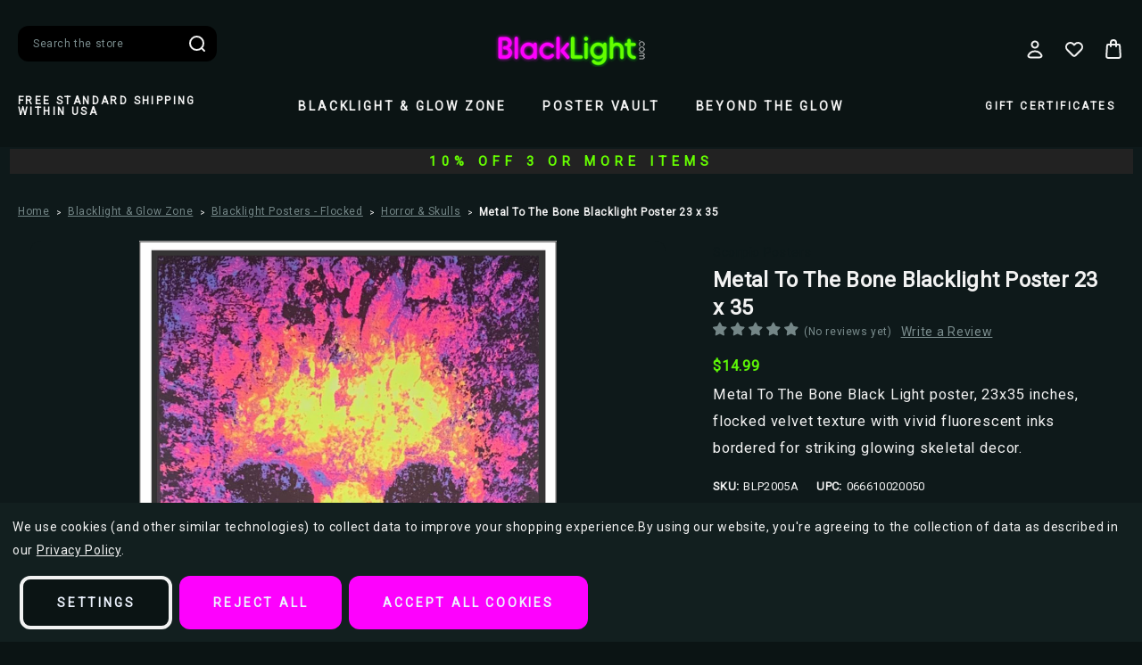

--- FILE ---
content_type: text/html; charset=UTF-8
request_url: https://www.blacklight.com/metal-to-the-bone-black-light-poster-23-x-35/
body_size: 30185
content:




<!DOCTYPE html>
<html class="no-js" lang="en">
    <head>
        <!-- 
            Austin Light, Night, and Vogue
            Theme for BigCommerce
            Designed and Developed by oBundle
            Visit Our Website - https://obundle.com
                     _                        _  _       
                    | |                      | || |      
               ___  | |__   _   _  _ __    __| || |  ___ 
              / _ \ | '_ \ | | | || '_ \  / _` || | / _ \
             | (_) || |_) || |_| || | | || (_| || ||  __/
              \___/ |_.__/  \__,_||_| |_| \__,_||_| \___|
                Serving BigCommerce clients since 2014.    
        -->

        <title>Metal To The Bone Blacklight Poster 23 x 35</title>
        <link rel="dns-prefetch preconnect" href="https://cdn11.bigcommerce.com/s-j3ptcnmq25" crossorigin><link rel="dns-prefetch preconnect" href="https://fonts.googleapis.com/" crossorigin><link rel="dns-prefetch preconnect" href="https://fonts.gstatic.com/" crossorigin>
        <meta property="product:price:amount" content="14.99" /><meta property="product:price:currency" content="USD" /><meta property="og:url" content="https://www.blacklight.com/metal-to-the-bone-black-light-poster-23-x-35/" /><meta property="og:site_name" content="Blacklight.com" /><meta name="keywords" content="black, blacklight, metal, 23x35, buy blacklight poster online, uv reactive wall art, trippy room decor, velvet fluorescent poster, psychedelic glow art, 23x35 inch wall poster"><meta name="description" content="Metal To The Bone Black Light poster, 23x35 inches, flocked velvet texture with vivid fluorescent inks bordered for striking glowing skeletal decor."><link rel='canonical' href='https://www.blacklight.com/metal-to-the-bone-black-light-poster-23-x-35/' /><meta name='platform' content='bigcommerce.stencil' /><meta property="og:type" content="product" />
<meta property="og:title" content="Metal To The Bone Blacklight Poster 23 x 35" />
<meta property="og:description" content="Metal To The Bone Black Light poster, 23x35 inches, flocked velvet texture with vivid fluorescent inks bordered for striking glowing skeletal decor." />
<meta property="og:image" content="https://cdn11.bigcommerce.com/s-j3ptcnmq25/products/195/images/881/BLP2005_-_metal-to-the-bone-blacklight-poster__33930.1564077109.386.513.jpg?c=2" />
<meta property="pinterest:richpins" content="enabled" />
        
         

        <link href="https://cdn11.bigcommerce.com/s-j3ptcnmq25/product_images/favicon.png?t&#x3D;1693681575" rel="shortcut icon">
        <meta name="viewport" content="width=device-width, initial-scale=1">

        <script>
            document.documentElement.className = document.documentElement.className.replace('no-js', 'js');
        </script>

        <script>
    function browserSupportsAllFeatures() {
        return window.Promise
            && window.fetch
            && window.URL
            && window.URLSearchParams
            && window.WeakMap
            // object-fit support
            && ('objectFit' in document.documentElement.style);
    }

    function loadScript(src) {
        var js = document.createElement('script');
        js.src = src;
        js.onerror = function () {
            console.error('Failed to load polyfill script ' + src);
        };
        document.head.appendChild(js);
    }

    if (!browserSupportsAllFeatures()) {
        loadScript('https://cdn11.bigcommerce.com/s-j3ptcnmq25/stencil/e6ce87f0-60cb-013e-2c89-46210aa069ae/e/18b1d420-a073-013e-09fd-267bf00949b2/dist/theme-bundle.polyfills.js');
    }
</script>
        <script>window.consentManagerTranslations = `{"locale":"en","locales":{"consent_manager.data_collection_warning":"en","consent_manager.accept_all_cookies":"en","consent_manager.gdpr_settings":"en","consent_manager.data_collection_preferences":"en","consent_manager.manage_data_collection_preferences":"en","consent_manager.use_data_by_cookies":"en","consent_manager.data_categories_table":"en","consent_manager.allow":"en","consent_manager.accept":"en","consent_manager.deny":"en","consent_manager.dismiss":"en","consent_manager.reject_all":"en","consent_manager.category":"en","consent_manager.purpose":"en","consent_manager.functional_category":"en","consent_manager.functional_purpose":"en","consent_manager.analytics_category":"en","consent_manager.analytics_purpose":"en","consent_manager.targeting_category":"en","consent_manager.advertising_category":"en","consent_manager.advertising_purpose":"en","consent_manager.essential_category":"en","consent_manager.esential_purpose":"en","consent_manager.yes":"en","consent_manager.no":"en","consent_manager.not_available":"en","consent_manager.cancel":"en","consent_manager.save":"en","consent_manager.back_to_preferences":"en","consent_manager.close_without_changes":"en","consent_manager.unsaved_changes":"en","consent_manager.by_using":"en","consent_manager.agree_on_data_collection":"en","consent_manager.change_preferences":"en","consent_manager.cancel_dialog_title":"en","consent_manager.privacy_policy":"en","consent_manager.allow_category_tracking":"en","consent_manager.disallow_category_tracking":"en"},"translations":{"consent_manager.data_collection_warning":"We use cookies (and other similar technologies) to collect data to improve your shopping experience.","consent_manager.accept_all_cookies":"Accept All Cookies","consent_manager.gdpr_settings":"Settings","consent_manager.data_collection_preferences":"Website Data Collection Preferences","consent_manager.manage_data_collection_preferences":"Manage Website Data Collection Preferences","consent_manager.use_data_by_cookies":" uses data collected by cookies and JavaScript libraries to improve your shopping experience.","consent_manager.data_categories_table":"The table below outlines how we use this data by category. To opt out of a category of data collection, select 'No' and save your preferences.","consent_manager.allow":"Allow","consent_manager.accept":"Accept","consent_manager.deny":"Deny","consent_manager.dismiss":"Dismiss","consent_manager.reject_all":"Reject all","consent_manager.category":"Category","consent_manager.purpose":"Purpose","consent_manager.functional_category":"Functional","consent_manager.functional_purpose":"Enables enhanced functionality, such as videos and live chat. If you do not allow these, then some or all of these functions may not work properly.","consent_manager.analytics_category":"Analytics","consent_manager.analytics_purpose":"Provide statistical information on site usage, e.g., web analytics so we can improve this website over time.","consent_manager.targeting_category":"Targeting","consent_manager.advertising_category":"Advertising","consent_manager.advertising_purpose":"Used to create profiles or personalize content to enhance your shopping experience.","consent_manager.essential_category":"Essential","consent_manager.esential_purpose":"Essential for the site and any requested services to work, but do not perform any additional or secondary function.","consent_manager.yes":"Yes","consent_manager.no":"No","consent_manager.not_available":"N/A","consent_manager.cancel":"Cancel","consent_manager.save":"Save","consent_manager.back_to_preferences":"Back to Preferences","consent_manager.close_without_changes":"You have unsaved changes to your data collection preferences. Are you sure you want to close without saving?","consent_manager.unsaved_changes":"You have unsaved changes","consent_manager.by_using":"By using our website, you're agreeing to our","consent_manager.agree_on_data_collection":"By using our website, you're agreeing to the collection of data as described in our ","consent_manager.change_preferences":"You can change your preferences at any time","consent_manager.cancel_dialog_title":"Are you sure you want to cancel?","consent_manager.privacy_policy":"Privacy Policy","consent_manager.allow_category_tracking":"Allow [CATEGORY_NAME] tracking","consent_manager.disallow_category_tracking":"Disallow [CATEGORY_NAME] tracking"}}`;</script>

        <script>
            window.lazySizesConfig = window.lazySizesConfig || {};
            window.lazySizesConfig.loadMode = 1;
        </script>
        <script async src="https://cdn11.bigcommerce.com/s-j3ptcnmq25/stencil/e6ce87f0-60cb-013e-2c89-46210aa069ae/e/18b1d420-a073-013e-09fd-267bf00949b2/dist/theme-bundle.head_async.js"></script>
        
        <link href="https://fonts.googleapis.com/css?family=Montserrat:700,500%7CRoboto:400&display=swap" rel="stylesheet">
        <style type="text/css" media="screen, print">
    @font-face {
        font-family: "Gordita";
        font-style: normal;
        font-weight: 400;
        src: url("https://cdn11.bigcommerce.com/s-j3ptcnmq25/stencil/e6ce87f0-60cb-013e-2c89-46210aa069ae/e/18b1d420-a073-013e-09fd-267bf00949b2/fonts/Gordita_Regular.woff") format("woff");
        font-display: swap;
    }
    @font-face {
        font-family: "Gordita";
        font-style: normal;
        font-weight: 500;
        src: url("https://cdn11.bigcommerce.com/s-j3ptcnmq25/stencil/e6ce87f0-60cb-013e-2c89-46210aa069ae/e/18b1d420-a073-013e-09fd-267bf00949b2/fonts/Gordita_Medium.woff") format("woff");
        font-display: swap;
    }
    @font-face {
        font-family: "Distinct";
        font-style: normal;
        font-weight: 700;
        src: url("https://cdn11.bigcommerce.com/s-j3ptcnmq25/stencil/e6ce87f0-60cb-013e-2c89-46210aa069ae/e/18b1d420-a073-013e-09fd-267bf00949b2/fonts/Distinct_Style_Sans_Bold.woff") format("woff");
        font-display: swap;
    }
    
    @font-face {
        font-family:"Poppins";
        src: url("https://cdn11.bigcommerce.com/s-j3ptcnmq25/stencil/e6ce87f0-60cb-013e-2c89-46210aa069ae/e/18b1d420-a073-013e-09fd-267bf00949b2/fonts/poppins-400.woff") format("woff");
        font-display:swap;font-style:normal;font-weight:400;font-stretch:normal;
    }
    @font-face {
        font-family:"Poppins";
        src: url("https://cdn11.bigcommerce.com/s-j3ptcnmq25/stencil/e6ce87f0-60cb-013e-2c89-46210aa069ae/e/18b1d420-a073-013e-09fd-267bf00949b2/fonts/poppins-700.woff") format("woff");
        font-display:swap;font-style:normal;font-weight:700;font-stretch:normal;
    }
    @font-face {
        font-family:"Superior";
        src: url("https://cdn11.bigcommerce.com/s-j3ptcnmq25/stencil/e6ce87f0-60cb-013e-2c89-46210aa069ae/e/18b1d420-a073-013e-09fd-267bf00949b2/fonts/superior.woff") format("woff");
        font-display:swap;font-style:normal;font-weight:800;font-stretch:normal;
    }
</style>        
        <link rel="preload" href="https://cdn11.bigcommerce.com/s-j3ptcnmq25/stencil/e6ce87f0-60cb-013e-2c89-46210aa069ae/e/18b1d420-a073-013e-09fd-267bf00949b2/dist/theme-bundle.font.js" as="script">
        <script async src="https://cdn11.bigcommerce.com/s-j3ptcnmq25/stencil/e6ce87f0-60cb-013e-2c89-46210aa069ae/e/18b1d420-a073-013e-09fd-267bf00949b2/dist/theme-bundle.font.js"></script>

        <link data-stencil-stylesheet href="https://cdn11.bigcommerce.com/s-j3ptcnmq25/stencil/e6ce87f0-60cb-013e-2c89-46210aa069ae/e/18b1d420-a073-013e-09fd-267bf00949b2/css/theme-88977e80-a14e-013e-4225-1e92e4d6d711.css" rel="stylesheet">

        <!-- Start Tracking Code for analytics_facebook -->

<script data-bc-cookie-consent="4" type="text/plain">
!function(f,b,e,v,n,t,s){if(f.fbq)return;n=f.fbq=function(){n.callMethod?n.callMethod.apply(n,arguments):n.queue.push(arguments)};if(!f._fbq)f._fbq=n;n.push=n;n.loaded=!0;n.version='2.0';n.queue=[];t=b.createElement(e);t.async=!0;t.src=v;s=b.getElementsByTagName(e)[0];s.parentNode.insertBefore(t,s)}(window,document,'script','https://connect.facebook.net/en_US/fbevents.js');

fbq('set', 'autoConfig', 'false', '200345674661800');
fbq('dataProcessingOptions', []);
fbq('init', '200345674661800', {"external_id":"6d6c73d1-ea8c-4714-af19-7a57b89f5847"});
fbq('set', 'agent', 'bigcommerce', '200345674661800');

function trackEvents() {
    var pathName = window.location.pathname;

    fbq('track', 'PageView', {}, "");

    // Search events start -- only fire if the shopper lands on the /search.php page
    if (pathName.indexOf('/search.php') === 0 && getUrlParameter('search_query')) {
        fbq('track', 'Search', {
            content_type: 'product_group',
            content_ids: [],
            search_string: getUrlParameter('search_query')
        });
    }
    // Search events end

    // Wishlist events start -- only fire if the shopper attempts to add an item to their wishlist
    if (pathName.indexOf('/wishlist.php') === 0 && getUrlParameter('added_product_id')) {
        fbq('track', 'AddToWishlist', {
            content_type: 'product_group',
            content_ids: []
        });
    }
    // Wishlist events end

    // Lead events start -- only fire if the shopper subscribes to newsletter
    if (pathName.indexOf('/subscribe.php') === 0 && getUrlParameter('result') === 'success') {
        fbq('track', 'Lead', {});
    }
    // Lead events end

    // Registration events start -- only fire if the shopper registers an account
    if (pathName.indexOf('/login.php') === 0 && getUrlParameter('action') === 'account_created') {
        fbq('track', 'CompleteRegistration', {}, "");
    }
    // Registration events end

    

    function getUrlParameter(name) {
        var cleanName = name.replace(/[\[]/, '\[').replace(/[\]]/, '\]');
        var regex = new RegExp('[\?&]' + cleanName + '=([^&#]*)');
        var results = regex.exec(window.location.search);
        return results === null ? '' : decodeURIComponent(results[1].replace(/\+/g, ' '));
    }
}

if (window.addEventListener) {
    window.addEventListener("load", trackEvents, false)
}
</script>
<noscript><img height="1" width="1" style="display:none" alt="null" src="https://www.facebook.com/tr?id=200345674661800&ev=PageView&noscript=1&a=plbigcommerce1.2&eid="/></noscript>

<!-- End Tracking Code for analytics_facebook -->

<!-- Start Tracking Code for analytics_googleanalytics4 -->

<script data-cfasync="false" src="https://cdn11.bigcommerce.com/shared/js/google_analytics4_bodl_subscribers-358423becf5d870b8b603a81de597c10f6bc7699.js" integrity="sha256-gtOfJ3Avc1pEE/hx6SKj/96cca7JvfqllWA9FTQJyfI=" crossorigin="anonymous"></script>
<script data-cfasync="false">
  (function () {
    window.dataLayer = window.dataLayer || [];

    function gtag(){
        dataLayer.push(arguments);
    }

    function initGA4(event) {
         function setupGtag() {
            function configureGtag() {
                gtag('js', new Date());
                gtag('set', 'developer_id.dMjk3Nj', true);
                gtag('config', 'G-ESLPPBVJN6');
            }

            var script = document.createElement('script');

            script.src = 'https://www.googletagmanager.com/gtag/js?id=G-ESLPPBVJN6';
            script.async = true;
            script.onload = configureGtag;

            document.head.appendChild(script);
        }

        setupGtag();

        if (typeof subscribeOnBodlEvents === 'function') {
            subscribeOnBodlEvents('G-ESLPPBVJN6', true);
        }

        window.removeEventListener(event.type, initGA4);
    }

    gtag('consent', 'default', {"ad_storage":"denied","ad_user_data":"denied","ad_personalization":"denied","analytics_storage":"denied","functionality_storage":"denied"})
            

    var eventName = document.readyState === 'complete' ? 'consentScriptsLoaded' : 'DOMContentLoaded';
    window.addEventListener(eventName, initGA4, false);
  })()
</script>

<!-- End Tracking Code for analytics_googleanalytics4 -->

<!-- Start Tracking Code for analytics_siteverification -->

<meta name="msvalidate.01" content="5DC00603CA0C4E7F8A87C69D9DE5D883" />
<meta name="p:domain_verify" content="9589f52c6b1d5aee39a79e906cfaa7a6"/>

<style>@media (min-width: 801px) {
    .header-logo {
        margin: 0 auto;
    }
}</style>

<!-- Elfsight Popup | Exit Coupon TBZ -->
<script src="https://elfsightcdn.com/platform.js" async></script>
<div class="elfsight-app-c96fc523-80c1-4591-8644-7ecf34d2a0b7" data-elfsight-app-lazy></div>






<!-- End Tracking Code for analytics_siteverification -->


<script type="text/javascript" src="https://checkout-sdk.bigcommerce.com/v1/loader.js" defer ></script>
<script src="https://www.google.com/recaptcha/api.js" async defer></script>
<script>window.consentManagerStoreConfig = function () { return {"storeName":"Blacklight.com","privacyPolicyUrl":"https:\/\/www.blacklight.com\/privacy\/","writeKey":null,"improvedConsentManagerEnabled":true,"AlwaysIncludeScriptsWithConsentTag":true}; };</script>
<script type="text/javascript" src="https://cdn11.bigcommerce.com/shared/js/bodl-consent-32a446f5a681a22e8af09a4ab8f4e4b6deda6487.js" integrity="sha256-uitfaufFdsW9ELiQEkeOgsYedtr3BuhVvA4WaPhIZZY=" crossorigin="anonymous" defer></script>
<script type="text/javascript" src="https://cdn11.bigcommerce.com/shared/js/storefront/consent-manager-config-3013a89bb0485f417056882e3b5cf19e6588b7ba.js" defer></script>
<script type="text/javascript" src="https://cdn11.bigcommerce.com/shared/js/storefront/consent-manager-08633fe15aba542118c03f6d45457262fa9fac88.js" defer></script>
<script type="text/javascript">
var BCData = {"product_attributes":{"sku":"BLP2005A","upc":"066610020050","mpn":null,"gtin":null,"weight":null,"base":false,"image":null,"out_of_stock_behavior":"hide_option","out_of_stock_message":"Out of stock","available_modifier_values":[],"available_variant_values":[254,255],"in_stock_attributes":[254,255],"selected_attributes":{"78":254},"stock":null,"instock":true,"stock_message":null,"purchasable":true,"purchasing_message":null,"call_for_price_message":null,"price":{"without_tax":{"formatted":"$14.99","value":14.99,"currency":"USD"},"tax_label":"Tax"}}};
</script>
<script data-bc-cookie-consent="2" type="text/plain" src='https://d1lorg3ni13moc.cloudfront.net/levar-viewer.js'  ></script><!--JB Tracker--> <script data-bc-cookie-consent="3" type="text/plain"> var _paq = _paq || []; (function(){ if(window.apScriptInserted) return; _paq.push(['clientToken', 'a81CzhqAQZzytxxd4GWluxKMiyWt2nb0vZZwUgEFAFuFO5ai0Nwv74GkPopdhHXE']); var d=document, g=d.createElement('script'), s=d.getElementsByTagName('script')[0]; g.type='text/javascript'; g.async=true; g.defer=true; g.src='https://prod.benchmarkemail.com/tracker.bundle.js'; s.parentNode.insertBefore(g,s); window.apScriptInserted=true;})(); </script> <!--/JB Tracker--> <script type="text/javascript">  window.freshclick_filter_configurations = "{\"search\":{\"is_preview_mode\":null,\"is_search\":\"1\",\"search_container\":\"#nav-menu-quick-search\",\"is_search_ajax\":\"1\",\"filter_color\":\"#F602F7\",\"login_for_price\":\"0\",\"login_for_price_text\":\"\",\"search_start\":\"3\",\"column_type\":\"2\",\"enterprise_search_style\":\"1\",\"is_auto_search\":\"1\",\"auto_search_wait_time\":\"600\",\"is_trending_now\":\"1\",\"is_recent_search\":\"0\",\"recent_search_language\":\"Recent Searches\",\"trending_now_language\":\"Trending Searches\",\"trending_now_search_count\":\"5\",\"trending_array\":[\"creature black lagoon\",\"Pink Floyd\",\"Jellyfish\",\"Icp\",\"gratef\"],\"search_category\":\"false\",\"search_js\":null}}"; </script><script defer src="//filter.freshclick.co.uk/assets/client/freshclick-filter-new.js"  data-site="j3ptcnmq25" data-customer-group="0" data-cat="" data-brand="" data-channel-id="1" id="fresh_filter"></script>
 <script data-cfasync="false" src="https://microapps.bigcommerce.com/bodl-events/1.9.4/index.js" integrity="sha256-Y0tDj1qsyiKBRibKllwV0ZJ1aFlGYaHHGl/oUFoXJ7Y=" nonce="" crossorigin="anonymous"></script>
 <script data-cfasync="false" nonce="">

 (function() {
    function decodeBase64(base64) {
       const text = atob(base64);
       const length = text.length;
       const bytes = new Uint8Array(length);
       for (let i = 0; i < length; i++) {
          bytes[i] = text.charCodeAt(i);
       }
       const decoder = new TextDecoder();
       return decoder.decode(bytes);
    }
    window.bodl = JSON.parse(decodeBase64("[base64]"));
 })()

 </script>

<script nonce="">
(function () {
    var xmlHttp = new XMLHttpRequest();

    xmlHttp.open('POST', 'https://bes.gcp.data.bigcommerce.com/nobot');
    xmlHttp.setRequestHeader('Content-Type', 'application/json');
    xmlHttp.send('{"store_id":"1000416034","timezone_offset":"-5.0","timestamp":"2026-01-18T12:52:33.02058300Z","visit_id":"dcdf0245-71bb-47d4-89e2-2f0e1acb74d2","channel_id":1}');
})();
</script>


        <link rel="preload" href="https://cdn11.bigcommerce.com/s-j3ptcnmq25/stencil/e6ce87f0-60cb-013e-2c89-46210aa069ae/e/18b1d420-a073-013e-09fd-267bf00949b2/dist/theme-bundle.main.js" as="script">
    </head>
    <body data-page-type="product" data-theme-variant="night">
        <svg data-src="https://cdn11.bigcommerce.com/s-j3ptcnmq25/stencil/e6ce87f0-60cb-013e-2c89-46210aa069ae/e/18b1d420-a073-013e-09fd-267bf00949b2/img/icon-sprite.svg" class="icons-svg-sprite"></svg>

        


<header class="header" role="banner">
    <div class="header--top">
        <div class="container">
            <a href="#" class="mobileMenu-toggle" data-mobile-menu-toggle="menu">
                <span class="mobileMenu-toggleIcon">Toggle menu</span>
            </a>
    
            <div class="navPages-quickSearch ob-desktop"></div>

                <div class="header-logo header-logo--center">
                    <a href="https://www.blacklight.com/" class="header-logo__link" data-header-logo-link>
        <div class="header-logo-image-container">
            <img class="header-logo-image"
                 src="https://cdn11.bigcommerce.com/s-j3ptcnmq25/images/stencil/176x46/logo-sm_1693681574__62360.original.png"
                 srcset="https://cdn11.bigcommerce.com/s-j3ptcnmq25/images/stencil/176x66/logo-sm_1693681574__62360.original.png"
                 alt="Blacklight.com"
                 title="Blacklight.com">
        </div>
</a>
                </div>

            <nav class="navUser">
    <ul class="navUser-section navUser-section--alt">
        <li class="navUser-item navUser-item--account">
            <a class="user-nav-toggle account-toggle">
                    <svg><use xlink:href="#icon-account" /></svg>
            </a>
            <div class="account-toggle-container">
                <span class="account-close">
                    <svg><use xlink:href="#icon-close" /></svg>
                </span>
                
                    <a class="navUser-action ob-btn"
                       href="/login.php"
                       aria-label="Sign in"
                    >
                        Sign in
                    </a>
                        <span class="account-or">or</span>

                        <a class="navUser-action ob-btn"
                           href="/login.php?action&#x3D;create_account"
                           aria-label="Register"
                        >
                            Register
                        </a>
            </div>
        </li>
        <li class="navUser-item navUser-item--wishlist ob-desktop">
            <a class="navUser-action"
               href="/wishlist.php"
               aria-label="Wish Lists"
            >
                    <svg><use xlink:href="#icon-heart" /></svg>
            </a>
        </li>
        <li class="navUser-item navUser-item--cart">
            <a class="navUser-action"
               data-cart-preview
               data-dropdown="cart-preview-dropdown"
               data-options="align:right"
               href="/cart.php"
               aria-label="Bag with 0 items"
            >
                <span class="navUser-item-cartLabel">
                        <svg><use xlink:href="#icon-bag" /></svg>
                </span>
                <span class="countPill cart-quantity"></span>
            </a>

            <div class="dropdown-menu" id="cart-preview-dropdown" data-dropdown-content aria-hidden="true"></div>
        </li>
    </ul>
</nav>
        </div>
    </div>
    <div class="header--bottom">
        <div class="container">
            <div class="header-promo ob-desktop ob-tablet-hidden">
                            Free Standard Shipping within USA
            </div>
            <div class="navPages-container" id="menu" data-menu>
                <nav class="navPages">
    <div class="container ob-mobile">
        <div class="header-promo">
                            Free Standard Shipping within USA
                            </div>
        <div class="navPages-quickSearch ob-mobile"></div>
    </div>
    <ul class="navPages-list">
            <li class="navPages-item parent-item">
                <a class="navPages-action has-subMenu activePage top--level"
   href="https://www.blacklight.com/blacklight-glow-zone/"
   data-collapsible="navPages-52"
>
    Blacklight &amp; Glow Zone
    <i class="icon navPages-action-moreIcon" aria-hidden="true">
        <svg><use xlink:href="#icon-chevron-down" /></svg>
    </i>
</a>
<div class="navPage-subMenu" id="navPages-52" aria-hidden="true" tabindex="-1">
    <div class="navPages-subMenu-wrap">
            <img class="menu-bg ob-desktop" src="https://cdn11.bigcommerce.com/s-j3ptcnmq25/stencil/e6ce87f0-60cb-013e-2c89-46210aa069ae/e/18b1d420-a073-013e-09fd-267bf00949b2/img/ob-custom/nav-bg.png" alt="Menu background" />
            <img class="menu-bg ob-mobile" src="https://cdn11.bigcommerce.com/s-j3ptcnmq25/stencil/e6ce87f0-60cb-013e-2c89-46210aa069ae/e/18b1d420-a073-013e-09fd-267bf00949b2/img/ob-custom/nav-bg.png" alt="Menu background" />
        <ul class="navPage-subMenu-list">
                <li class="navPage-subMenu-item ob-header-link ob-desktop">
                    <a class="navPage-subMenu-action navPages-action image-action"
                       href="https://www.blacklight.com/blacklight-glow-zone/"
                       aria-label="All Blacklight &amp; Glow Zone"
                    >
                        <div class="image-wrap ob-desktop">
                                <img class="lazyload" src="https://cdn11.bigcommerce.com/s-j3ptcnmq25/stencil/e6ce87f0-60cb-013e-2c89-46210aa069ae/e/18b1d420-a073-013e-09fd-267bf00949b2/img/loading.svg" 
                                data-src="https://cdn11.bigcommerce.com/s-j3ptcnmq25/images/stencil/900w/h/blacklight-room-optimized__86724.original.jpg" alt="name" />
                                <span class="category-name">Blacklight &amp; Glow Zone</span>
                        </div>
                    </a>
                </li>
            <div class="ob-child-group ">
                <a href="https://www.blacklight.com/blacklight-glow-zone/" class="view-all-desktop">Shop All Blacklight &amp; Glow Zone</a>
                <ul class="ob-child-group-list">
                        <li class="navPage-subMenu-item">
                                <a class="navPage-subMenu-action navPages-action mid--level activePage"
                                   href="https://www.blacklight.com/blacklight-posters-flocked/"
                                   aria-label="Blacklight Posters - Flocked"
                                >
                                    Blacklight Posters - Flocked
                                </a>

                                <ul class="ob-grandchild-list">
                                        <li class="navPage-subMenu-item grandchild-item">
                                            <a class="navPage-subMenu-action navPages-action"
                                               href="https://www.blacklight.com/animals-1/"
                                               aria-label="Animals"
                                            >
                                                Animals
                                            </a>
                                        </li>
                                        <li class="navPage-subMenu-item grandchild-item">
                                            <a class="navPage-subMenu-action navPages-action"
                                               href="https://www.blacklight.com/cannabis-culture/"
                                               aria-label="Counter Culture"
                                            >
                                                Counter Culture
                                            </a>
                                        </li>
                                        <li class="navPage-subMenu-item grandchild-item">
                                            <a class="navPage-subMenu-action navPages-action"
                                               href="https://www.blacklight.com/fantasy-and-surreal/"
                                               aria-label="Fantasy &amp; Surreal"
                                            >
                                                Fantasy &amp; Surreal
                                            </a>
                                        </li>
                                        <li class="navPage-subMenu-item grandchild-item">
                                            <a class="navPage-subMenu-action navPages-action activePage"
                                               href="https://www.blacklight.com/horror-and-skulls/"
                                               aria-label="Horror &amp; Skulls"
                                            >
                                                Horror &amp; Skulls
                                            </a>
                                        </li>
                                        <li class="navPage-subMenu-item grandchild-item">
                                            <a class="navPage-subMenu-action navPages-action"
                                               href="https://www.blacklight.com/blacklight-music/"
                                               aria-label="Music"
                                            >
                                                Music
                                            </a>
                                        </li>
                                        <li class="navPage-subMenu-item grandchild-item">
                                            <a class="navPage-subMenu-action navPages-action"
                                               href="https://www.blacklight.com/peace-and-love/"
                                               aria-label="Peace &amp; Love"
                                            >
                                                Peace &amp; Love
                                            </a>
                                        </li>
                                        <li class="navPage-subMenu-item grandchild-item">
                                            <a class="navPage-subMenu-action navPages-action"
                                               href="https://www.blacklight.com/popular/"
                                               aria-label="Popular"
                                            >
                                                Popular
                                            </a>
                                        </li>
                                </ul>
                        </li>
                        <li class="navPage-subMenu-item">
                                <a class="navPage-subMenu-action navPages-action mid--level"
                                   href="https://www.blacklight.com/blacklight-posters-non-flocked/"
                                   aria-label="Blacklight Posters - Non-Flocked"
                                >
                                    Blacklight Posters - Non-Flocked
                                </a>

                                <ul class="ob-grandchild-list">
                                        <li class="navPage-subMenu-item grandchild-item">
                                            <a class="navPage-subMenu-action navPages-action"
                                               href="https://www.blacklight.com/animals/"
                                               aria-label="Animals"
                                            >
                                                Animals
                                            </a>
                                        </li>
                                        <li class="navPage-subMenu-item grandchild-item">
                                            <a class="navPage-subMenu-action navPages-action"
                                               href="https://www.blacklight.com/counter-culture/"
                                               aria-label="Counter Culture"
                                            >
                                                Counter Culture
                                            </a>
                                        </li>
                                        <li class="navPage-subMenu-item grandchild-item">
                                            <a class="navPage-subMenu-action navPages-action"
                                               href="https://www.blacklight.com/fantasy-surreal-1/"
                                               aria-label="Fantasy &amp; Surreal"
                                            >
                                                Fantasy &amp; Surreal
                                            </a>
                                        </li>
                                        <li class="navPage-subMenu-item grandchild-item">
                                            <a class="navPage-subMenu-action navPages-action"
                                               href="https://www.blacklight.com/horror-skulls-1/"
                                               aria-label="Horror &amp; Skulls"
                                            >
                                                Horror &amp; Skulls
                                            </a>
                                        </li>
                                        <li class="navPage-subMenu-item grandchild-item">
                                            <a class="navPage-subMenu-action navPages-action"
                                               href="https://www.blacklight.com/movies/"
                                               aria-label="Movies"
                                            >
                                                Movies
                                            </a>
                                        </li>
                                        <li class="navPage-subMenu-item grandchild-item">
                                            <a class="navPage-subMenu-action navPages-action"
                                               href="https://www.blacklight.com/music-1/"
                                               aria-label="Music"
                                            >
                                                Music
                                            </a>
                                        </li>
                                        <li class="navPage-subMenu-item grandchild-item">
                                            <a class="navPage-subMenu-action navPages-action"
                                               href="https://www.blacklight.com/peace-love-1/"
                                               aria-label="Peace &amp; Love"
                                            >
                                                Peace &amp; Love
                                            </a>
                                        </li>
                                </ul>
                        </li>
                        <li class="navPage-subMenu-item">
                                <a class="navPage-subMenu-action navPages-action mid--level"
                                   href="https://www.blacklight.com/led-canvas-art/"
                                   aria-label="LED Canvas Art"
                                >
                                    LED Canvas Art
                                </a>
                        </li>
                        <li class="navPage-subMenu-item">
                                <a class="navPage-subMenu-action navPages-action mid--level"
                                   href="https://www.blacklight.com/blacklight-flags/"
                                   aria-label="Blacklight Flags"
                                >
                                    Blacklight Flags
                                </a>
                        </li>
                        <li class="navPage-subMenu-item">
                                <a class="navPage-subMenu-action navPages-action mid--level"
                                   href="https://www.blacklight.com/blacklight-fixtures/"
                                   aria-label="Blacklights"
                                >
                                    Blacklights
                                </a>
                        </li>
                        <li class="navPage-subMenu-item">
                                <a class="navPage-subMenu-action navPages-action mid--level"
                                   href="https://www.blacklight.com/blacklight-hair-makeup/"
                                   aria-label="Blacklight Hair/Makeup"
                                >
                                    Blacklight Hair/Makeup
                                </a>
                        </li>
                </ul>
            </div>
        </ul>
    </div>
</div>
            </li>
            <li class="navPages-item parent-item">
                <a class="navPages-action has-subMenu top--level"
   href="https://www.blacklight.com/poster-vault/"
   data-collapsible="navPages-53"
>
    Poster Vault
    <i class="icon navPages-action-moreIcon" aria-hidden="true">
        <svg><use xlink:href="#icon-chevron-down" /></svg>
    </i>
</a>
<div class="navPage-subMenu" id="navPages-53" aria-hidden="true" tabindex="-1">
    <div class="navPages-subMenu-wrap">
            <img class="menu-bg ob-desktop" src="https://cdn11.bigcommerce.com/s-j3ptcnmq25/stencil/e6ce87f0-60cb-013e-2c89-46210aa069ae/e/18b1d420-a073-013e-09fd-267bf00949b2/img/ob-custom/nav-bg.png" alt="Menu background" />
            <img class="menu-bg ob-mobile" src="https://cdn11.bigcommerce.com/s-j3ptcnmq25/stencil/e6ce87f0-60cb-013e-2c89-46210aa069ae/e/18b1d420-a073-013e-09fd-267bf00949b2/img/ob-custom/nav-bg.png" alt="Menu background" />
        <ul class="navPage-subMenu-list">
                <li class="navPage-subMenu-item ob-header-link ob-desktop">
                    <a class="navPage-subMenu-action navPages-action image-action"
                       href="https://www.blacklight.com/poster-vault/"
                       aria-label="All Poster Vault"
                    >
                        <div class="image-wrap ob-desktop">
                                <img class="lazyload" src="https://cdn11.bigcommerce.com/s-j3ptcnmq25/stencil/e6ce87f0-60cb-013e-2c89-46210aa069ae/e/18b1d420-a073-013e-09fd-267bf00949b2/img/loading.svg" 
                                data-src="https://cdn11.bigcommerce.com/s-j3ptcnmq25/images/stencil/900w/j/b09x94mgjn-bb1360-1__55859.original.jpg" alt="name" />
                                <span class="category-name">Poster Vault</span>
                        </div>
                    </a>
                </li>
            <div class="ob-child-group ">
                <a href="https://www.blacklight.com/poster-vault/" class="view-all-desktop">Shop All Poster Vault</a>
                <ul class="ob-child-group-list">
                        <li class="navPage-subMenu-item">
                                <a class="navPage-subMenu-action navPages-action mid--level"
                                   href="https://www.blacklight.com/regular-posters/"
                                   aria-label="Regular Posters"
                                >
                                    Regular Posters
                                </a>

                                <ul class="ob-grandchild-list">
                                        <li class="navPage-subMenu-item grandchild-item">
                                            <a class="navPage-subMenu-action navPages-action"
                                               href="https://www.blacklight.com/animals-2/"
                                               aria-label="Animals"
                                            >
                                                Animals
                                            </a>
                                        </li>
                                        <li class="navPage-subMenu-item grandchild-item">
                                            <a class="navPage-subMenu-action navPages-action"
                                               href="https://www.blacklight.com/anime-manga/"
                                               aria-label="Anime &amp; Manga"
                                            >
                                                Anime &amp; Manga
                                            </a>
                                        </li>
                                        <li class="navPage-subMenu-item grandchild-item">
                                            <a class="navPage-subMenu-action navPages-action"
                                               href="https://www.blacklight.com/art-and-photography/"
                                               aria-label="Art &amp; Photography"
                                            >
                                                Art &amp; Photography
                                            </a>
                                        </li>
                                        <li class="navPage-subMenu-item grandchild-item">
                                            <a class="navPage-subMenu-action navPages-action"
                                               href="https://www.blacklight.com/celebrities-and-icons/"
                                               aria-label="Celebrities &amp; Icons"
                                            >
                                                Celebrities &amp; Icons
                                            </a>
                                        </li>
                                        <li class="navPage-subMenu-item grandchild-item">
                                            <a class="navPage-subMenu-action navPages-action"
                                               href="https://www.blacklight.com/college-alternative-culture/"
                                               aria-label="College &amp; Alternative Culture"
                                            >
                                                College &amp; Alternative Culture
                                            </a>
                                        </li>
                                        <li class="navPage-subMenu-item grandchild-item">
                                            <a class="navPage-subMenu-action navPages-action"
                                               href="https://www.blacklight.com/educational-science/"
                                               aria-label="Educational &amp; Science"
                                            >
                                                Educational &amp; Science
                                            </a>
                                        </li>
                                        <li class="navPage-subMenu-item grandchild-item">
                                            <a class="navPage-subMenu-action navPages-action"
                                               href="https://www.blacklight.com/fantasy-posters/"
                                               aria-label="Fantasy Posters"
                                            >
                                                Fantasy Posters
                                            </a>
                                        </li>
                                        <li class="navPage-subMenu-item grandchild-item">
                                            <a class="navPage-subMenu-action navPages-action"
                                               href="https://www.blacklight.com/gaming-comics/"
                                               aria-label="Gaming &amp; Comics"
                                            >
                                                Gaming &amp; Comics
                                            </a>
                                        </li>
                                        <li class="navPage-subMenu-item grandchild-item">
                                            <a class="navPage-subMenu-action navPages-action"
                                               href="https://www.blacklight.com/glow-in-the-dark-posters/"
                                               aria-label="Glow in the Dark"
                                            >
                                                Glow in the Dark
                                            </a>
                                        </li>
                                        <li class="navPage-subMenu-item grandchild-item">
                                            <a class="navPage-subMenu-action navPages-action"
                                               href="https://www.blacklight.com/horror-skulls-2/"
                                               aria-label="Horror &amp; Skulls"
                                            >
                                                Horror &amp; Skulls
                                            </a>
                                        </li>
                                        <li class="navPage-subMenu-item grandchild-item">
                                            <a class="navPage-subMenu-action navPages-action"
                                               href="https://www.blacklight.com/inspirational/"
                                               aria-label="Inspirational"
                                            >
                                                Inspirational
                                            </a>
                                        </li>
                                        <li class="navPage-subMenu-item grandchild-item">
                                            <a class="navPage-subMenu-action navPages-action"
                                               href="https://www.blacklight.com/movies-tv/"
                                               aria-label="Movies &amp; TV"
                                            >
                                                Movies &amp; TV
                                            </a>
                                        </li>
                                        <li class="navPage-subMenu-item grandchild-item">
                                            <a class="navPage-subMenu-action navPages-action"
                                               href="https://www.blacklight.com/music/"
                                               aria-label="Music"
                                            >
                                                Music
                                            </a>
                                        </li>
                                        <li class="navPage-subMenu-item grandchild-item">
                                            <a class="navPage-subMenu-action navPages-action"
                                               href="https://www.blacklight.com/pinups-and-sexy-men/"
                                               aria-label="Pinups &amp; Sexy Men"
                                            >
                                                Pinups &amp; Sexy Men
                                            </a>
                                        </li>
                                        <li class="navPage-subMenu-item grandchild-item">
                                            <a class="navPage-subMenu-action navPages-action"
                                               href="https://www.blacklight.com/sports-auto/"
                                               aria-label="Sports &amp; Auto"
                                            >
                                                Sports &amp; Auto
                                            </a>
                                        </li>
                                </ul>
                        </li>
                        <li class="navPage-subMenu-item">
                                <a class="navPage-subMenu-action navPages-action mid--level"
                                   href="https://www.blacklight.com/mini-posters/"
                                   aria-label="Mini Posters"
                                >
                                    Mini Posters
                                </a>

                                <ul class="ob-grandchild-list">
                                        <li class="navPage-subMenu-item grandchild-item">
                                            <a class="navPage-subMenu-action navPages-action"
                                               href="https://www.blacklight.com/11-x-14/"
                                               aria-label="11 x 14"
                                            >
                                                11 x 14
                                            </a>
                                        </li>
                                        <li class="navPage-subMenu-item grandchild-item">
                                            <a class="navPage-subMenu-action navPages-action"
                                               href="https://www.blacklight.com/11-x-17/"
                                               aria-label="11 x 17"
                                            >
                                                11 x 17
                                            </a>
                                        </li>
                                        <li class="navPage-subMenu-item grandchild-item">
                                            <a class="navPage-subMenu-action navPages-action"
                                               href="https://www.blacklight.com/12-x-18/"
                                               aria-label="12 x 18"
                                            >
                                                12 x 18
                                            </a>
                                        </li>
                                        <li class="navPage-subMenu-item grandchild-item">
                                            <a class="navPage-subMenu-action navPages-action"
                                               href="https://www.blacklight.com/16-x-20/"
                                               aria-label="16 x 20"
                                            >
                                                16 x 20
                                            </a>
                                        </li>
                                </ul>
                        </li>
                        <li class="navPage-subMenu-item">
                                <a class="navPage-subMenu-action navPages-action mid--level"
                                   href="https://www.blacklight.com/fly-flags/"
                                   aria-label="Fly Flags"
                                >
                                    Fly Flags
                                </a>

                                <ul class="ob-grandchild-list">
                                        <li class="navPage-subMenu-item grandchild-item">
                                            <a class="navPage-subMenu-action navPages-action"
                                               href="https://www.blacklight.com/alternative-culture/"
                                               aria-label="Alternative Culture"
                                            >
                                                Alternative Culture
                                            </a>
                                        </li>
                                        <li class="navPage-subMenu-item grandchild-item">
                                            <a class="navPage-subMenu-action navPages-action"
                                               href="https://www.blacklight.com/anime/"
                                               aria-label="Anime"
                                            >
                                                Anime
                                            </a>
                                        </li>
                                        <li class="navPage-subMenu-item grandchild-item">
                                            <a class="navPage-subMenu-action navPages-action"
                                               href="https://www.blacklight.com/celebrities-icons-1/"
                                               aria-label="Celebrities &amp; Icons"
                                            >
                                                Celebrities &amp; Icons
                                            </a>
                                        </li>
                                        <li class="navPage-subMenu-item grandchild-item">
                                            <a class="navPage-subMenu-action navPages-action"
                                               href="https://www.blacklight.com/emblems-2/"
                                               aria-label="Emblems"
                                            >
                                                Emblems
                                            </a>
                                        </li>
                                        <li class="navPage-subMenu-item grandchild-item">
                                            <a class="navPage-subMenu-action navPages-action"
                                               href="https://www.blacklight.com/fantasy-flags/"
                                               aria-label="Fantasy"
                                            >
                                                Fantasy
                                            </a>
                                        </li>
                                        <li class="navPage-subMenu-item grandchild-item">
                                            <a class="navPage-subMenu-action navPages-action"
                                               href="https://www.blacklight.com/movies-tv-1/"
                                               aria-label="Movies &amp; TV"
                                            >
                                                Movies &amp; TV
                                            </a>
                                        </li>
                                        <li class="navPage-subMenu-item grandchild-item">
                                            <a class="navPage-subMenu-action navPages-action"
                                               href="https://www.blacklight.com/peace-love-happiness/"
                                               aria-label="Peace, Love &amp; Happiness"
                                            >
                                                Peace, Love &amp; Happiness
                                            </a>
                                        </li>
                                </ul>
                        </li>
                        <li class="navPage-subMenu-item">
                                <a class="navPage-subMenu-action navPages-action mid--level"
                                   href="https://www.blacklight.com/fabric-posters/"
                                   aria-label="Fabric Posters"
                                >
                                    Fabric Posters
                                </a>
                        </li>
                        <li class="navPage-subMenu-item">
                                <a class="navPage-subMenu-action navPages-action mid--level"
                                   href="https://www.blacklight.com/poster-accessories/"
                                   aria-label="Poster Accessories"
                                >
                                    Poster Accessories
                                </a>
                        </li>
                </ul>
            </div>
        </ul>
    </div>
</div>
            </li>
            <li class="navPages-item parent-item">
                <a class="navPages-action has-subMenu top--level"
   href="https://www.blacklight.com/beyond-the-glow/"
   data-collapsible="navPages-325"
>
    Beyond the Glow
    <i class="icon navPages-action-moreIcon" aria-hidden="true">
        <svg><use xlink:href="#icon-chevron-down" /></svg>
    </i>
</a>
<div class="navPage-subMenu" id="navPages-325" aria-hidden="true" tabindex="-1">
    <div class="navPages-subMenu-wrap">
            <img class="menu-bg ob-desktop" src="https://cdn11.bigcommerce.com/s-j3ptcnmq25/stencil/e6ce87f0-60cb-013e-2c89-46210aa069ae/e/18b1d420-a073-013e-09fd-267bf00949b2/img/ob-custom/nav-bg.png" alt="Menu background" />
            <img class="menu-bg ob-mobile" src="https://cdn11.bigcommerce.com/s-j3ptcnmq25/stencil/e6ce87f0-60cb-013e-2c89-46210aa069ae/e/18b1d420-a073-013e-09fd-267bf00949b2/img/ob-custom/nav-bg.png" alt="Menu background" />
        <ul class="navPage-subMenu-list">
                <li class="navPage-subMenu-item ob-header-link ob-desktop">
                    <a class="navPage-subMenu-action navPages-action image-action"
                       href="https://www.blacklight.com/beyond-the-glow/"
                       aria-label="All Beyond the Glow"
                    >
                        <div class="image-wrap ob-desktop">
                                <img class="lazyload" src="https://cdn11.bigcommerce.com/s-j3ptcnmq25/stencil/e6ce87f0-60cb-013e-2c89-46210aa069ae/e/18b1d420-a073-013e-09fd-267bf00949b2/img/loading.svg" 
                                data-src="https://cdn11.bigcommerce.com/s-j3ptcnmq25/images/stencil/900w/m/category-banner-325__11093.original.jpg" alt="name" />
                                <span class="category-name">Beyond the Glow</span>
                        </div>
                    </a>
                </li>
            <div class="ob-child-group ">
                <a href="https://www.blacklight.com/beyond-the-glow/" class="view-all-desktop">Shop All Beyond the Glow</a>
                <ul class="ob-child-group-list">
                        <li class="navPage-subMenu-item">
                                <a class="navPage-subMenu-action navPages-action mid--level"
                                   href="https://www.blacklight.com/fresh-gragrances/"
                                   aria-label="Fresh Fragrances"
                                >
                                    Fresh Fragrances
                                </a>

                                <ul class="ob-grandchild-list">
                                        <li class="navPage-subMenu-item grandchild-item">
                                            <a class="navPage-subMenu-action navPages-action"
                                               href="https://www.blacklight.com/air-fresheners/"
                                               aria-label="Air Fresheners"
                                            >
                                                Air Fresheners
                                            </a>
                                        </li>
                                        <li class="navPage-subMenu-item grandchild-item">
                                            <a class="navPage-subMenu-action navPages-action"
                                               href="https://www.blacklight.com/incense-1/"
                                               aria-label="Incense"
                                            >
                                                Incense
                                            </a>
                                        </li>
                                        <li class="navPage-subMenu-item grandchild-item">
                                            <a class="navPage-subMenu-action navPages-action"
                                               href="https://www.blacklight.com/incense-ashcatchers/"
                                               aria-label="Incense Ashcatchers"
                                            >
                                                Incense Ashcatchers
                                            </a>
                                        </li>
                                </ul>
                        </li>
                        <li class="navPage-subMenu-item">
                                <a class="navPage-subMenu-action navPages-action mid--level"
                                   href="https://www.blacklight.com/gifts-gear/"
                                   aria-label="Gifts &amp; Gear"
                                >
                                    Gifts &amp; Gear
                                </a>

                                <ul class="ob-grandchild-list">
                                        <li class="navPage-subMenu-item grandchild-item">
                                            <a class="navPage-subMenu-action navPages-action"
                                               href="https://www.blacklight.com/button-sets/"
                                               aria-label="Button Sets"
                                            >
                                                Button Sets
                                            </a>
                                        </li>
                                        <li class="navPage-subMenu-item grandchild-item">
                                            <a class="navPage-subMenu-action navPages-action"
                                               href="https://www.blacklight.com/games/"
                                               aria-label="Games"
                                            >
                                                Games
                                            </a>
                                        </li>
                                        <li class="navPage-subMenu-item grandchild-item">
                                            <a class="navPage-subMenu-action navPages-action"
                                               href="https://www.blacklight.com/guitar-picks/"
                                               aria-label="Guitar Picks"
                                            >
                                                Guitar Picks
                                            </a>
                                        </li>
                                        <li class="navPage-subMenu-item grandchild-item">
                                            <a class="navPage-subMenu-action navPages-action"
                                               href="https://www.blacklight.com/keychains/"
                                               aria-label="Keychains"
                                            >
                                                Keychains
                                            </a>
                                        </li>
                                        <li class="navPage-subMenu-item grandchild-item">
                                            <a class="navPage-subMenu-action navPages-action"
                                               href="https://www.blacklight.com/music-merch-gift-sets/"
                                               aria-label="Music Merch Gift Sets"
                                            >
                                                Music Merch Gift Sets
                                            </a>
                                        </li>
                                        <li class="navPage-subMenu-item grandchild-item">
                                            <a class="navPage-subMenu-action navPages-action"
                                               href="https://www.blacklight.com/slipmats/"
                                               aria-label="Slipmats"
                                            >
                                                Slipmats
                                            </a>
                                        </li>
                                        <li class="navPage-subMenu-item grandchild-item">
                                            <a class="navPage-subMenu-action navPages-action"
                                               href="https://www.blacklight.com/tin-signs/"
                                               aria-label="Tin Signs"
                                            >
                                                Tin Signs
                                            </a>
                                        </li>
                                        <li class="navPage-subMenu-item grandchild-item">
                                            <a class="navPage-subMenu-action navPages-action"
                                               href="https://www.blacklight.com/zippo-lighters/"
                                               aria-label="Zippo Lighters"
                                            >
                                                Zippo Lighters
                                            </a>
                                        </li>
                                </ul>
                        </li>
                        <li class="navPage-subMenu-item">
                                <a class="navPage-subMenu-action navPages-action mid--level"
                                   href="https://www.blacklight.com/home-decor/"
                                   aria-label="Home &amp; Decor"
                                >
                                    Home &amp; Decor
                                </a>

                                <ul class="ob-grandchild-list">
                                        <li class="navPage-subMenu-item grandchild-item">
                                            <a class="navPage-subMenu-action navPages-action"
                                               href="https://www.blacklight.com/ashtrays/"
                                               aria-label="Ashtrays"
                                            >
                                                Ashtrays
                                            </a>
                                        </li>
                                        <li class="navPage-subMenu-item grandchild-item">
                                            <a class="navPage-subMenu-action navPages-action"
                                               href="https://www.blacklight.com/glasses-mugs/"
                                               aria-label="Glasses &amp; Mugs"
                                            >
                                                Glasses &amp; Mugs
                                            </a>
                                        </li>
                                        <li class="navPage-subMenu-item grandchild-item">
                                            <a class="navPage-subMenu-action navPages-action"
                                               href="https://www.blacklight.com/shower-curtains/"
                                               aria-label="Shower Curtains"
                                            >
                                                Shower Curtains
                                            </a>
                                        </li>
                                        <li class="navPage-subMenu-item grandchild-item">
                                            <a class="navPage-subMenu-action navPages-action"
                                               href="https://www.blacklight.com/stickers-1/"
                                               aria-label="Stickers"
                                            >
                                                Stickers
                                            </a>
                                        </li>
                                </ul>
                        </li>
                        <li class="navPage-subMenu-item">
                                <a class="navPage-subMenu-action navPages-action mid--level"
                                   href="https://www.blacklight.com/stash-storage/"
                                   aria-label="Stash &amp; Storage"
                                >
                                    Stash &amp; Storage
                                </a>

                                <ul class="ob-grandchild-list">
                                        <li class="navPage-subMenu-item grandchild-item">
                                            <a class="navPage-subMenu-action navPages-action"
                                               href="https://www.blacklight.com/mini-1-5g-click-storage-containers-1/"
                                               aria-label="Mini 1.5g Click Storage Containers"
                                            >
                                                Mini 1.5g Click Storage Containers
                                            </a>
                                        </li>
                                        <li class="navPage-subMenu-item grandchild-item">
                                            <a class="navPage-subMenu-action navPages-action"
                                               href="https://www.blacklight.com/rectangular-stash-tins-1/"
                                               aria-label="Rectangular Stash Tins"
                                            >
                                                Rectangular Stash Tins
                                            </a>
                                        </li>
                                        <li class="navPage-subMenu-item grandchild-item">
                                            <a class="navPage-subMenu-action navPages-action"
                                               href="https://www.blacklight.com/round-stash-tins-1/"
                                               aria-label="Round Stash Tins"
                                            >
                                                Round Stash Tins
                                            </a>
                                        </li>
                                        <li class="navPage-subMenu-item grandchild-item">
                                            <a class="navPage-subMenu-action navPages-action"
                                               href="https://www.blacklight.com/stash-jars-1/"
                                               aria-label="Stash Jars"
                                            >
                                                Stash Jars
                                            </a>
                                        </li>
                                        <li class="navPage-subMenu-item grandchild-item">
                                            <a class="navPage-subMenu-action navPages-action"
                                               href="https://www.blacklight.com/wooden-boxes/"
                                               aria-label="Wooden Boxes"
                                            >
                                                Wooden Boxes
                                            </a>
                                        </li>
                                </ul>
                        </li>
                        <li class="navPage-subMenu-item">
                                <a class="navPage-subMenu-action navPages-action mid--level"
                                   href="https://www.blacklight.com/wearables/"
                                   aria-label="Wearables"
                                >
                                    Wearables
                                </a>

                                <ul class="ob-grandchild-list">
                                        <li class="navPage-subMenu-item grandchild-item">
                                            <a class="navPage-subMenu-action navPages-action"
                                               href="https://www.blacklight.com/caps-hats/"
                                               aria-label="Caps/Hats"
                                            >
                                                Caps/Hats
                                            </a>
                                        </li>
                                        <li class="navPage-subMenu-item grandchild-item">
                                            <a class="navPage-subMenu-action navPages-action"
                                               href="https://www.blacklight.com/bandanas-1/"
                                               aria-label="Bandanas"
                                            >
                                                Bandanas
                                            </a>
                                        </li>
                                        <li class="navPage-subMenu-item grandchild-item">
                                            <a class="navPage-subMenu-action navPages-action"
                                               href="https://www.blacklight.com/beanies/"
                                               aria-label="Beanies"
                                            >
                                                Beanies
                                            </a>
                                        </li>
                                        <li class="navPage-subMenu-item grandchild-item">
                                            <a class="navPage-subMenu-action navPages-action"
                                               href="https://www.blacklight.com/face-coverings-1/"
                                               aria-label="Face Coverings"
                                            >
                                                Face Coverings
                                            </a>
                                        </li>
                                        <li class="navPage-subMenu-item grandchild-item">
                                            <a class="navPage-subMenu-action navPages-action"
                                               href="https://www.blacklight.com/patches-1/"
                                               aria-label="Patches"
                                            >
                                                Patches
                                            </a>
                                        </li>
                                </ul>
                        </li>
                </ul>
            </div>
        </ul>
    </div>
</div>
            </li>
        
    </ul>
    <ul class="navPages-list navPages-list--user">
            <li class="navPages-item">
                <a class="navPages-action"
                   href="/wishlist.php"
                   aria-label="Wish Lists"
                >
                        <svg><use xlink:href="#icon-heart" /></svg>
                    Wish Lists
                </a>
            </li>
                <li class="navPages-item">
                    <a class="navPages-action"
                       href="/giftcertificates.php"
                       aria-label="Gift Certificates"
                    >
                            <svg><use xlink:href="#icon-gift" /></svg>
                        Gift Certificates
                    </a>
                </li>
    </ul>

    <div class="ob-mobile">
                <ul class="socialLinks socialLinks--alt">
            <li class="socialLinks-item">
                <a class="icon icon--facebook" href="https://www.facebook.com/BlacklightDotCom/" target="_blank" rel="noopener">
                    facebook
                    <svg><use xlink:href="#icon-facebook" /></svg>
                </a>
            </li>
            <li class="socialLinks-item">
                <a class="icon icon--twitter" href="https://twitter.com/Blacklight_com" target="_blank" rel="noopener">
                    twitter
                    <svg><use xlink:href="#icon-twitter" /></svg>
                </a>
            </li>
            <li class="socialLinks-item">
                <a class="icon icon--instagram" href="https://www.instagram.com/blacklightdotcom/" target="_blank" rel="noopener">
                    instagram
                    <svg><use xlink:href="#icon-instagram" /></svg>
                </a>
            </li>
    </ul>
    </div>
</nav>
            </div>
            <div class="header-beta-nav ob-desktop ob-tablet-hidden">
                        <a class="beta-link gift-link"
                           href="/giftcertificates.php"
                           aria-label="Gift Certificates"
                        >
                            Gift Certificates
                        </a>
            </div>
        </div>
    </div>
</header>

        <main class="body" id="main-content" role="main" data-currency-code="USD">
    <span class="nav-overlay">&nbsp;</span>

    <div data-content-region="header_bottom--global"><div data-layout-id="10660c20-0600-4e4b-8104-5a5f1e0b568a">       <div data-sub-layout-container="518b28ce-46f0-40c1-af8e-e57da5cba255" data-layout-name="Layout">
    <style data-container-styling="518b28ce-46f0-40c1-af8e-e57da5cba255">
        [data-sub-layout-container="518b28ce-46f0-40c1-af8e-e57da5cba255"] {
            box-sizing: border-box;
            display: flex;
            flex-wrap: wrap;
            z-index: 0;
            position: relative;
            height: ;
            padding-top: 0px;
            padding-right: 0px;
            padding-bottom: 0px;
            padding-left: 0px;
            margin-top: 0px;
            margin-right: 0px;
            margin-bottom: 0px;
            margin-left: 0px;
            border-width: 0px;
            border-style: solid;
            border-color: #333333;
        }

        [data-sub-layout-container="518b28ce-46f0-40c1-af8e-e57da5cba255"]:after {
            display: block;
            position: absolute;
            top: 0;
            left: 0;
            bottom: 0;
            right: 0;
            background-size: cover;
            z-index: auto;
        }
    </style>

    <div data-sub-layout="daa704e0-e271-4f65-a0f7-acd4e9eb0d85">
        <style data-column-styling="daa704e0-e271-4f65-a0f7-acd4e9eb0d85">
            [data-sub-layout="daa704e0-e271-4f65-a0f7-acd4e9eb0d85"] {
                display: flex;
                flex-direction: column;
                box-sizing: border-box;
                flex-basis: 100%;
                max-width: 100%;
                z-index: 0;
                position: relative;
                height: ;
                padding-top: 0px;
                padding-right: 10.5px;
                padding-bottom: 0px;
                padding-left: 10.5px;
                margin-top: 0px;
                margin-right: 0px;
                margin-bottom: 0px;
                margin-left: 0px;
                border-width: 0px;
                border-style: solid;
                border-color: #333333;
                justify-content: center;
            }
            [data-sub-layout="daa704e0-e271-4f65-a0f7-acd4e9eb0d85"]:after {
                display: block;
                position: absolute;
                top: 0;
                left: 0;
                bottom: 0;
                right: 0;
                background-size: cover;
                z-index: auto;
            }
            @media only screen and (max-width: 700px) {
                [data-sub-layout="daa704e0-e271-4f65-a0f7-acd4e9eb0d85"] {
                    flex-basis: 100%;
                    max-width: 100%;
                }
            }
        </style>
        <div data-widget-id="53ef52a0-24e6-4be3-9c2e-8bae5d8c366d" data-placement-id="c2290b57-df84-4221-9b6d-0b69b33a4af3" data-placement-status="ACTIVE"><!-- Event snippet for Sale conversion page -->
<script>
  gtag('event', 'conversion', {
      'send_to': 'AW-807540344/ZqKJCMzcpKIBEPisiIED',
      'value': 10.0,
      'currency': 'USD',
      'transaction_id': ''
  });
</script>
<div class="container narrow-container" style="background: #222;">
     <h2 class="page-heading pre-title" style="color: #66ff00; margin: 2px 0;">10% off 3 or More Items</h2>
</div>
<style>
  /* footer */
  .footer .footer-inner .container .ob-nav-section h3,
  .footer .footer-inner .container .ob-news-section h3 { 
    color: #FF00FF; 
    font-size: 14px;
  }
  /* social in footer */
  .footer .footer-inner .container .ob-news-section .socialLinks a { 
    width: 40px;
    height: 40px;
    background: transparent; 
  }
  .footer .footer-inner .container .ob-news-section .socialLinks a svg {
    max-width: 26px;
    max-height: 26px; 
    fill: #64ff00;
  }
   .footer .footer-inner .container .ob-news-section .socialLinks a svg:hober {
    fill: #fff;
  }

   /* make the breadcrumbs font size bigger for smaller devices - was 11px */
   @media screen and (max-width: 800px) {
      [data-theme-variant=night] ol.breadcrumbs li.breadcrumb a, 
      [data-theme-variant=night] ol.breadcrumbs li.breadcrumb span {
        font-size:12px;
    }
   }

   /* make the product images fit to height and or width */
   .product .card .card-figure .card-img-container img { object-fit: contain; }
   [data-theme-variant=night] .product .card .card-figure .card-img-container { border-radius: 0; }

  /* make the product images fit in cart stuff too */
  #previewModal .modal-body .previewCart .productView .productView-image .productView-img-container img {
      object-fit: contain;
  }
  .ob-cart-content-wrap .ob-cart-left .cart-item .cart-item-image img { object-fit: contain; }

   /* add drop shadow to page titles */
   .ob-category-header .category-header-text h1 {
     text-shadow: 2px 4px 3px rgba(0,0,0,0.3);
   }
 </style> 

</div>
    </div>
</div>

</div></div>
    <div data-content-region="header_bottom"></div>
    
     
    <div class="container">
        
        <div class="container narrow-container">
            <nav aria-label="Breadcrumb">
    <ol class="breadcrumbs">
                <li class="breadcrumb ">
                    <a class="breadcrumb-label"
                       href="https://www.blacklight.com/"
                       
                    >
                        <span itemprop="name">Home</span>
                    </a>
                </li>
                <li class="breadcrumb ">
                    <a class="breadcrumb-label"
                       href="https://www.blacklight.com/blacklight-glow-zone/"
                       
                    >
                        <span itemprop="name">Blacklight &amp; Glow Zone</span>
                    </a>
                </li>
                <li class="breadcrumb ">
                    <a class="breadcrumb-label"
                       href="https://www.blacklight.com/blacklight-posters-flocked/"
                       
                    >
                        <span itemprop="name">Blacklight Posters - Flocked</span>
                    </a>
                </li>
                <li class="breadcrumb ">
                    <a class="breadcrumb-label"
                       href="https://www.blacklight.com/horror-and-skulls/"
                       
                    >
                        <span itemprop="name">Horror &amp; Skulls</span>
                    </a>
                </li>
                <li class="breadcrumb is-active">
                    <a class="breadcrumb-label"
                       href="https://www.blacklight.com/metal-to-the-bone-black-light-poster-23-x-35/"
                       aria-current="page"
                    >
                        <span itemprop="name">Metal To The Bone Blacklight Poster 23 x 35</span>
                    </a>
                </li>
    </ol>
</nav>

<script type="application/ld+json">
{
    "@context": "https://schema.org",
    "@type": "BreadcrumbList",
    "itemListElement":
    [
        {
            "@type": "ListItem",
            "position": 1,
            "item": {
                "@id": "https://www.blacklight.com/",
                "name": "Home"
            }
        },
        {
            "@type": "ListItem",
            "position": 2,
            "item": {
                "@id": "https://www.blacklight.com/blacklight-glow-zone/",
                "name": "Blacklight & Glow Zone"
            }
        },
        {
            "@type": "ListItem",
            "position": 3,
            "item": {
                "@id": "https://www.blacklight.com/blacklight-posters-flocked/",
                "name": "Blacklight Posters - Flocked"
            }
        },
        {
            "@type": "ListItem",
            "position": 4,
            "item": {
                "@id": "https://www.blacklight.com/horror-and-skulls/",
                "name": "Horror & Skulls"
            }
        },
        {
            "@type": "ListItem",
            "position": 5,
            "item": {
                "@id": "https://www.blacklight.com/metal-to-the-bone-black-light-poster-23-x-35/",
                "name": "Metal To The Bone Blacklight Poster 23 x 35"
            }
        }
    ]
}
</script>
        </div>


    <div>
        <div class="container narrow-container">
                <div class="productView"
>


    <section class="productView-images" data-image-gallery>
        <span
    data-carousel-content-change-message
    class="aria-description--hidden"
    aria-live="polite" 
    role="status"></span>

        <div class="ob-image-main-carousel">
                <figure class="productView-image"
                    data-image-gallery-main
                >
                    <div class="productView-img-container">
                        <a href="https://cdn11.bigcommerce.com/s-j3ptcnmq25/images/stencil/1280x1280/products/195/881/BLP2005_-_metal-to-the-bone-blacklight-poster__33930.1564077109.jpg?c=2"
                             target="_blank">
                            <img src="https://cdn11.bigcommerce.com/s-j3ptcnmq25/images/stencil/160w/products/195/881/BLP2005_-_metal-to-the-bone-blacklight-poster__33930.1564077109.jpg?c=2" alt="Product Image for Metal To The Bone Black Light Poster" title="Product Image for Metal To The Bone Black Light Poster" data-sizes="auto"
    srcset="[data-uri]"
data-srcset="https://cdn11.bigcommerce.com/s-j3ptcnmq25/images/stencil/80w/products/195/881/BLP2005_-_metal-to-the-bone-blacklight-poster__33930.1564077109.jpg?c=2 80w, https://cdn11.bigcommerce.com/s-j3ptcnmq25/images/stencil/160w/products/195/881/BLP2005_-_metal-to-the-bone-blacklight-poster__33930.1564077109.jpg?c=2 160w, https://cdn11.bigcommerce.com/s-j3ptcnmq25/images/stencil/320w/products/195/881/BLP2005_-_metal-to-the-bone-blacklight-poster__33930.1564077109.jpg?c=2 320w, https://cdn11.bigcommerce.com/s-j3ptcnmq25/images/stencil/640w/products/195/881/BLP2005_-_metal-to-the-bone-blacklight-poster__33930.1564077109.jpg?c=2 640w, https://cdn11.bigcommerce.com/s-j3ptcnmq25/images/stencil/960w/products/195/881/BLP2005_-_metal-to-the-bone-blacklight-poster__33930.1564077109.jpg?c=2 960w, https://cdn11.bigcommerce.com/s-j3ptcnmq25/images/stencil/1280w/products/195/881/BLP2005_-_metal-to-the-bone-blacklight-poster__33930.1564077109.jpg?c=2 1280w, https://cdn11.bigcommerce.com/s-j3ptcnmq25/images/stencil/1920w/products/195/881/BLP2005_-_metal-to-the-bone-blacklight-poster__33930.1564077109.jpg?c=2 1920w, https://cdn11.bigcommerce.com/s-j3ptcnmq25/images/stencil/2560w/products/195/881/BLP2005_-_metal-to-the-bone-blacklight-poster__33930.1564077109.jpg?c=2 2560w"

class="lazyload productView-image--default"

data-main-image />
                        </a>
                    </div>
                </figure>
                <figure class="productView-image"
                    data-image-gallery-main
                >
                    <div class="productView-img-container">
                        <a href="https://cdn11.bigcommerce.com/s-j3ptcnmq25/images/stencil/1280x1280/products/195/882/BLP2005_-_metal-to-the-bone-blacklight-poster-1__87510.1564077067.jpg?c=2"
                             target="_blank">
                            <img src="https://cdn11.bigcommerce.com/s-j3ptcnmq25/images/stencil/160w/products/195/882/BLP2005_-_metal-to-the-bone-blacklight-poster-1__87510.1564077067.jpg?c=2" alt="Image under black light of Metal To The Bone Blacklight Poster" title="Image under black light of Metal To The Bone Blacklight Poster" data-sizes="auto"
    srcset="[data-uri]"
data-srcset="https://cdn11.bigcommerce.com/s-j3ptcnmq25/images/stencil/80w/products/195/882/BLP2005_-_metal-to-the-bone-blacklight-poster-1__87510.1564077067.jpg?c=2 80w, https://cdn11.bigcommerce.com/s-j3ptcnmq25/images/stencil/160w/products/195/882/BLP2005_-_metal-to-the-bone-blacklight-poster-1__87510.1564077067.jpg?c=2 160w, https://cdn11.bigcommerce.com/s-j3ptcnmq25/images/stencil/320w/products/195/882/BLP2005_-_metal-to-the-bone-blacklight-poster-1__87510.1564077067.jpg?c=2 320w, https://cdn11.bigcommerce.com/s-j3ptcnmq25/images/stencil/640w/products/195/882/BLP2005_-_metal-to-the-bone-blacklight-poster-1__87510.1564077067.jpg?c=2 640w, https://cdn11.bigcommerce.com/s-j3ptcnmq25/images/stencil/960w/products/195/882/BLP2005_-_metal-to-the-bone-blacklight-poster-1__87510.1564077067.jpg?c=2 960w, https://cdn11.bigcommerce.com/s-j3ptcnmq25/images/stencil/1280w/products/195/882/BLP2005_-_metal-to-the-bone-blacklight-poster-1__87510.1564077067.jpg?c=2 1280w, https://cdn11.bigcommerce.com/s-j3ptcnmq25/images/stencil/1920w/products/195/882/BLP2005_-_metal-to-the-bone-blacklight-poster-1__87510.1564077067.jpg?c=2 1920w, https://cdn11.bigcommerce.com/s-j3ptcnmq25/images/stencil/2560w/products/195/882/BLP2005_-_metal-to-the-bone-blacklight-poster-1__87510.1564077067.jpg?c=2 2560w"

class="lazyload productView-image--default"

data-main-image />
                        </a>
                    </div>
                </figure>
        </div>

        <div class="ob-image-below-carousel">
            <div class="ob-video-wrap ob-desktop">
            </div>

                <div class="ob-image-carousel-nav">
                    <div class="mini-nav">
                            <span style="height:0;width:0;"></span>
                            <span style="height:0;width:0;"></span>
                    </div>
                </div>
                <div class="ob-next-image ob-desktop">
                    Next
                    <div class="img-wrap">
                        <img src="" alt="" />
                    </div>
                </div>
        </div>
    </section>

    <section class="productView-details product-data">
        <div class="productView-product">
                <div class="ob-brand-row">
                    <div class="ob-parent-category-link">
                        <a href="https://www.blacklight.com/scorpio-posters/">
                            <span>Scorpio Posters</span>
                        </a>
                    </div>
                </div>

            <div class="ob-product-name-row ob-full-name-row">
                <h1 class="productView-title">Metal To The Bone Blacklight Poster 23 x 35</h1>
            </div>

            <div class="productView-rating">
                    <span role="img"
      aria-label="Product rating is 0 of 5"
>
            <span class="icon icon--ratingEmpty">
                <svg>
                    <use xlink:href="#icon-star" />
                </svg>
            </span>
            <span class="icon icon--ratingEmpty">
                <svg>
                    <use xlink:href="#icon-star" />
                </svg>
            </span>
            <span class="icon icon--ratingEmpty">
                <svg>
                    <use xlink:href="#icon-star" />
                </svg>
            </span>
            <span class="icon icon--ratingEmpty">
                <svg>
                    <use xlink:href="#icon-star" />
                </svg>
            </span>
            <span class="icon icon--ratingEmpty">
                <svg>
                    <use xlink:href="#icon-star" />
                </svg>
            </span>
</span>
                        <span class="no-reviews">(No reviews yet)</span>
                    <a href="https://www.blacklight.com/metal-to-the-bone-black-light-poster-23-x-35/"
                       class="productView-reviewLink productView-reviewLink--new"
                       data-reveal-id="modal-review-form"
                       role="button"
                    >
                       Write a Review
                    </a>
                    <div id="modal-review-form" class="modal" data-reveal>
    
    
    
    
    <div class="modal-header">
        <h2 class="modal-header-title">Write a Review</h2>
        <button class="modal-close"
        type="button"
        title="Close"
        
>
    <span class="aria-description--hidden">Close</span>
    <span aria-hidden="true">&#215;</span>
</button>
    </div>
    <div class="modal-body">
        <div class="writeReview-productDetails">
            <div class="writeReview-productImage-container">
                <img src="https://cdn11.bigcommerce.com/s-j3ptcnmq25/images/stencil/850x850/products/195/881/BLP2005_-_metal-to-the-bone-blacklight-poster__33930.1564077109.jpg?c=2" alt="Product Image for Metal To The Bone Black Light Poster" title="Product Image for Metal To The Bone Black Light Poster" data-sizes="auto"
    srcset="https://cdn11.bigcommerce.com/s-j3ptcnmq25/images/stencil/80w/products/195/881/BLP2005_-_metal-to-the-bone-blacklight-poster__33930.1564077109.jpg?c=2"
data-srcset="https://cdn11.bigcommerce.com/s-j3ptcnmq25/images/stencil/80w/products/195/881/BLP2005_-_metal-to-the-bone-blacklight-poster__33930.1564077109.jpg?c=2 80w, https://cdn11.bigcommerce.com/s-j3ptcnmq25/images/stencil/160w/products/195/881/BLP2005_-_metal-to-the-bone-blacklight-poster__33930.1564077109.jpg?c=2 160w, https://cdn11.bigcommerce.com/s-j3ptcnmq25/images/stencil/320w/products/195/881/BLP2005_-_metal-to-the-bone-blacklight-poster__33930.1564077109.jpg?c=2 320w, https://cdn11.bigcommerce.com/s-j3ptcnmq25/images/stencil/640w/products/195/881/BLP2005_-_metal-to-the-bone-blacklight-poster__33930.1564077109.jpg?c=2 640w, https://cdn11.bigcommerce.com/s-j3ptcnmq25/images/stencil/960w/products/195/881/BLP2005_-_metal-to-the-bone-blacklight-poster__33930.1564077109.jpg?c=2 960w, https://cdn11.bigcommerce.com/s-j3ptcnmq25/images/stencil/1280w/products/195/881/BLP2005_-_metal-to-the-bone-blacklight-poster__33930.1564077109.jpg?c=2 1280w, https://cdn11.bigcommerce.com/s-j3ptcnmq25/images/stencil/1920w/products/195/881/BLP2005_-_metal-to-the-bone-blacklight-poster__33930.1564077109.jpg?c=2 1920w, https://cdn11.bigcommerce.com/s-j3ptcnmq25/images/stencil/2560w/products/195/881/BLP2005_-_metal-to-the-bone-blacklight-poster__33930.1564077109.jpg?c=2 2560w"

class="lazyload"

 />
            </div>
            <h5 class="product-title">Metal To The Bone Blacklight Poster 23 x 35</h5>
        </div>
        <form class="form writeReview-form" action="/postreview.php" method="post">
            <fieldset class="form-fieldset">
                <div class="form-field">
                    <label class="form-label" for="rating-rate">Rating
                        <small>Required</small>
                    </label>
                    <!-- Stars -->
                    <!-- TODO: Review Stars need to be componentised, both for display and input -->
                    <select id="rating-rate" class="form-select" name="revrating" data-input aria-required="true">
                        <option value="">Select Rating</option>
                                <option value="1">1 star (worst)</option>
                                <option value="2">2 stars</option>
                                <option value="3">3 stars (average)</option>
                                <option value="4">4 stars</option>
                                <option value="5">5 stars (best)</option>
                    </select>
                </div>

                <!-- Name -->
                    <div class="form-field" id="revfromname" data-validation="" >
    <label class="form-label" for="revfromname_input">Name
        <small>Required</small>
    </label>
    <input type="text"
           name="revfromname"
           id="revfromname_input"
           class="form-input"
           data-label="Name"
           data-input
           aria-required="true"
           aria-labelledby="revfromname"
           aria-live="polite"
           
           
           
           
    >
</div>

                    <!-- Email -->
                        <div class="form-field" id="email" data-validation="" >
    <label class="form-label" for="email_input">Email
        <small>Required</small>
    </label>
    <input type="text"
           name="email"
           id="email_input"
           class="form-input"
           data-label="Email"
           data-input
           aria-required="true"
           aria-labelledby="email"
           aria-live="polite"
           
           
           
           
    >
</div>

                <!-- Review Subject -->
                <div class="form-field" id="revtitle" data-validation="" >
    <label class="form-label" for="revtitle_input">Review Subject
        <small>Required</small>
    </label>
    <input type="text"
           name="revtitle"
           id="revtitle_input"
           class="form-input"
           data-label="Review Subject"
           data-input
           aria-required="true"
           aria-labelledby="revtitle"
           aria-live="polite"
           
           
           
           
    >
</div>

                <!-- Comments -->
                <div class="form-field" id="revtext" data-validation="">
    <label class="form-label" for="revtext_input">Comments
            <small>Required</small>
    </label>
    <textarea name="revtext"
              id="revtext_input"
              data-label="Comments"
              rows=""
              aria-required="true"
              aria-labelledby="revtext"
              aria-live="polite"
              data-input
              class="form-input"
              
    >
        
    </textarea>
</div>

                <div class="g-recaptcha" data-sitekey="6LcjX0sbAAAAACp92-MNpx66FT4pbIWh-FTDmkkz"></div><br/>

                <div class="form-field">
                    <input type="submit" class="button button--primary"
                           value="Submit Review">
                </div>
                <input type="hidden" name="product_id" value="195">
                <input type="hidden" name="action" value="post_review">
                <input type="hidden" name="throttleToken" value="948f3013-87a7-40db-8f72-31b62d1a02a8">
            </fieldset>
        </form>
    </div>
</div>
            </div>

            <div class="ob-price-wrap ob-price-newline">
                <div class="productView-price">
                        
        <div class="price-section price-section--withoutTax rrp-price--withoutTax" style="display: none;">
            <span data-product-rrp-price-without-tax class="price price--rrp">
                
            </span>
        </div>
        <div class="price-section price-section--withoutTax non-sale-price--withoutTax" style="display: none;">
            <span data-product-non-sale-price-without-tax class="price price--non-sale">
                
            </span>
        </div>
        <div class="price-section price-section--withoutTax">
            <span data-product-price-without-tax class="price price--withoutTax">$14.99</span>
        </div>
         <div class="price-section price-section--saving price" style="display: none;">
                <span class="price">(You save</span>
                <span data-product-price-saved class="price price--saving">
                    
                </span>
                <span class="price">)</span>
         </div>
                </div>
            </div>
            <div data-content-region="product_below_price"><div data-layout-id="0add4edc-a2ae-4599-ae53-2c17fcee031f">       <div data-widget-id="477ad7dc-240a-4378-b142-3a1e7410d0aa" data-placement-id="82b34799-c025-4414-9b58-a82f4d98966c" data-placement-status="ACTIVE"><style media="screen">
  #banner-region-477ad7dc-240a-4378-b142-3a1e7410d0aa {
    display: block;
    width: 100%;
    max-width: 545px;
  }
</style>

<div id="banner-region-477ad7dc-240a-4378-b142-3a1e7410d0aa">
  <div data-pp-message="" data-pp-style-logo-position="left" data-pp-style-logo-type="primary" data-pp-style-text-color="white" data-pp-style-text-size="12" id="paypal-commerce-proddetails-messaging-banner">
  </div>
  <script defer="" nonce="">
    (function () {
      // Price container with data-product-price-with-tax has bigger priority for product amount calculations
      const priceContainer = document.querySelector('[data-product-price-with-tax]')?.innerText
        ? document.querySelector('[data-product-price-with-tax]')
        : document.querySelector('[data-product-price-without-tax]');

      if (priceContainer) {
        renderMessageIfPossible();

        const config = {
          childList: true,    // Observe direct child elements
          subtree: true,      // Observe all descendants
          attributes: false,  // Do not observe attribute changes
        };

        const observer = new MutationObserver((mutationsList) => {
          if (mutationsList.length > 0) {
            renderMessageIfPossible();
          }
        });

        observer.observe(priceContainer, config);
      }

      function renderMessageIfPossible() {
        const amount = getPriceAmount(priceContainer.innerText)[0];

        if (amount) {
          renderMessage({ amount });
        }
      }

      function getPriceAmount(text) {
        /*
         INFO:
         - extracts a string from a pattern: [number][separator][number][separator]...
           [separator] - any symbol but a digit, including whitespaces
         */
        const pattern = /\d+(?:[^\d]\d+)+(?!\d)/g;
        const matches = text.match(pattern);
        const results = [];

        // if there are no matches
        if (!matches?.length) {
          const amount = text.replace(/[^\d]/g, '');

          if (!amount) return results;

          results.push(amount);

          return results;
        }

        matches.forEach(str => {
          const sepIndexes = [];

          for (let i = 0; i < str.length; i++) {
            // find separator index and push to array
            if (!/\d/.test(str[i])) {
              sepIndexes.push(i);
            }
          }
          if (sepIndexes.length === 0) return;
          // assume the last separator is the decimal
          const decIndex = sepIndexes[sepIndexes.length - 1];

          // cut the substr to the separator with replacing non-digit chars
          const intSubstr = str.slice(0, decIndex).replace(/[^\d]/g, '');
          // cut the substr after the separator with replacing non-digit chars
          const decSubstr = str.slice(decIndex + 1).replace(/[^\d]/g, '');

          if (!intSubstr) return;

          const amount = decSubstr ? `${intSubstr}.${decSubstr}` : intSubstr;
          // to get floating point number
          const number = parseFloat(amount);

          if (!isNaN(number)) {
            results.push(String(number));
          }
        });

        return results;
      }

      function loadScript(src, attributes) {
        return new Promise((resolve, reject) => {
          const scriptTag = document.createElement('script');

          if (attributes) {
            Object.keys(attributes)
                    .forEach(key => {
                      scriptTag.setAttribute(key, attributes[key]);
                    });
          }

          scriptTag.type = 'text/javascript';
          scriptTag.src = src;

          scriptTag.onload = () => resolve();
          scriptTag.onerror = event => {
            reject(event);
          };

          document.head.appendChild(scriptTag);
        });
      }

      function renderMessage(objectParams) {
        const paypalSdkScriptConfig = getPayPalSdkScriptConfig();

        const options = transformConfig(paypalSdkScriptConfig.options);
        const attributes = transformConfig(paypalSdkScriptConfig.attributes);

        const messageProps = { placement: 'product', ...objectParams };

        const renderPayPalMessagesComponent = (paypal) => {
          paypal.Messages(messageProps).render('#paypal-commerce-proddetails-messaging-banner');
        };

        if (options['client-id'] && options['merchant-id']) {
          if (!window.paypalMessages) {
            const paypalSdkUrl = 'https://www.paypal.com/sdk/js';
            const scriptQuery = new URLSearchParams(options).toString();
            const scriptSrc = `${paypalSdkUrl}?${scriptQuery}`;

            loadScript(scriptSrc, attributes).then(() => {
              renderPayPalMessagesComponent(window.paypalMessages);
            });
          } else {
            renderPayPalMessagesComponent(window.paypalMessages)
          }
        }
      }

      function transformConfig(config) {
        let transformedConfig = {};

        const keys = Object.keys(config);

        keys.forEach((key) => {
          const value = config[key];

          if (
                  value === undefined ||
                  value === null ||
                  value === '' ||
                  (Array.isArray(value) && value.length === 0)
          ) {
            return;
          }

          transformedConfig = {
            ...transformedConfig,
            [key]: Array.isArray(value) ? value.join(',') : value,
          };
        });

        return transformedConfig;
      }

      function getPayPalSdkScriptConfig() {
        const attributionId = 'BigCommerceInc_SP_BC_P4P';
        const currencyCode = 'USD';
        const clientId = 'AQ3RkiNHQ53oodRlTz7z-9ETC9xQNUgOLHjVDII9sgnF19qLXJzOwShAxcFW7OT7pVEF5B9bwjIArOvE';
        const merchantId = 'HRFBLESMUPNL2';
        const isDeveloperModeApplicable = ''.indexOf('true') !== -1;
        const buyerCountry = '';

        return {
          options: {
            'client-id': clientId,
            'merchant-id': merchantId,
            components: ['messages'],
            currency: currencyCode,
            ...(isDeveloperModeApplicable && { 'buyer-country': buyerCountry }),
          },
          attributes: {
            'data-namespace': 'paypalMessages',
            'data-partner-attribution-id': attributionId,
          },
        };
      }
    })();
  </script>
</div>
</div>
</div></div>

                <div class="ob-meta-description">
                    <p class="ob-body-lg">Metal To The Bone Black Light poster, 23x35 inches, flocked velvet texture with vivid fluorescent inks bordered for striking glowing skeletal decor.</p>
                </div>

            
            <div class="productView-info-wrap">
                <dl class="productView-info">
                        <div class="productView-info-bulkPricing">
                                                    </div>

                    <div class="module">
                        <dt class="productView-info-name sku-label">SKU:</dt>
                        <dd class="productView-info-value" data-product-sku>BLP2005A</dd>
                    </div>



                    <div class="module">
                        <dt class="productView-info-name upc-label">UPC:</dt>
                        <dd class="productView-info-value" data-product-upc>066610020050</dd>
                    </div>

                    

                                <div class="module-row">
                                    <div class="module">
                                        <dt class="productView-info-name">Blacklight Reactive?:</dt>
                                        <dd class="productView-info-value">Yes, Is Blacklight Reactive</dd>
                                    </div>
                                </div>

                </dl>
            </div>
        </div>
    </section>

    <section class="productView-details product-options">
        <div class="productView-options">
            <form class="form" method="post" action="https://www.blacklight.com/cart.php" enctype="multipart/form-data"
                  data-cart-item-add>
                <input type="hidden" name="action" value="add">
                <input type="hidden" name="product_id" value="195"/>
                <div data-product-option-change style="display:none;">
                    
                        <div class="form-field" data-product-attribute="set-radio" role="radiogroup" aria-labelledby="radio-group-label-78" data-option-name="Lamination">
    <label class="form-label form-label--alternate form-label--inlineSmall" id="radio-group-label-78">
        Lamination:

        <small>
        Required
</small>    </label>


        <input
            class="form-radio"
            type="radio"
            role="radio"
            id="attribute_radio_78_254"
            name="attribute[78]"
            value="254"
                checked
                data-default
            required>
        <label data-product-attribute-value="254" class="form-label" for="attribute_radio_78_254">Non-Laminated</label>
        <input
            class="form-radio"
            type="radio"
            role="radio"
            id="attribute_radio_78_255"
            name="attribute[78]"
            value="255"
            required>
        <label data-product-attribute-value="255" class="form-label" for="attribute_radio_78_255">Laminated</label>
</div>

                </div>
                <div class="form-field form-field--stock u-hiddenVisually">
                    <label class="form-label form-label--alternate">
                        Current Stock:
                        <span data-product-stock></span>
                    </label>
                </div>
                <div data-content-region="product_above_quantity"></div>

<div id="add-to-cart-wrapper" class="add-to-cart-wrapper" >
        
        <div class="form-field form-field--increments">
                <div class="form-increment" data-quantity-change>
                    <button class="button button--icon" data-action="dec" title="Descrease Quantity">
                        <span class="is-srOnly">Decrease Quantity of Metal To The Bone Blacklight Poster 23 x 35</span>
                        <i class="icon" aria-hidden="true">
                            -
                        </i>
                    </button>
                    <input class="form-input form-input--incrementTotal"
                           id="qty[]"
                           name="qty[]"
                           type="tel"
                           value="1"
                           data-quantity-min="0"
                           data-quantity-max="0"
                           min="1"
                           pattern="[0-9]*"
                           aria-live="polite"
                           title="Product Quantity">
                    <label class="form-label form-label--alternate" for="qty[]">Quantity:</label>
                    <button class="button button--icon" data-action="inc" title="Increase Quantity">
                        <span class="is-srOnly">Increase Quantity of Metal To The Bone Blacklight Poster 23 x 35</span>
                        <i class="icon" aria-hidden="true">
                            +
                        </i>
                    </button>
                </div>

                <div class="form-field--stock u-hiddenVisually">
                    <label class="form-label form-label--alternate">
                        Current Stock:
                        <span data-product-stock></span>
                    </label>
                </div>
        </div>

    <div class="alertBox alertBox--error productAttributes-message" style="display:none">
        <div class="alertBox-icon">
            &excl;
        </div>
        <p class="alertBox-message"></p>
    </div>
        <div class="form-action">
            <input
                id="form-action-addToCart"
                data-wait-message="Adding to bag…"
                class="button button--primary"
                type="submit"
                value="Add to Bag"
            >
                <a class="ob-btn dropdown-menu-button ob-wishlist-action" 
                   title="Add to Wishlist"
                   aria-controls="wishlist-dropdown"
                   aria-expanded="false"
                   data-dropdown="wishlist-dropdown"
                   href="#">
                        <svg><use xlink:href="#icon-heart" /></svg>
                </a>
            <span class="product-status-message aria-description--hidden">Adding to bag… The item has been added</span>
        </div>
</div>
            </form>
                <form action="/wishlist.php?action&#x3D;add&amp;product_id&#x3D;195" class="form form-wishlist form-action" data-wishlist-add method="post">
    <ul>
        <li>
            <input class="button" type="submit" value="Add to My Wish List">
        </li>
        <li>
            <a data-wishlist class="button" href="/wishlist.php?action=addwishlist&product_id=195">Create New Wish List</a>
        </li>
    </ul>
</form>
        </div>

        <div class="gift-shipping-row">
        </div>

            
    
    <div class="product-share">
        <ul class="socialLinks">
                <li class="socialLinks-item socialLinks-item--facebook">
                    <a class="socialLinks__link icon icon--facebook"
                       title="Facebook"
                       href="https://facebook.com/sharer/sharer.php?u=https%3A%2F%2Fwww.blacklight.com%2Fmetal-to-the-bone-black-light-poster-23-x-35%2F"
                       target="_blank"
                       rel="noopener"
                       
                    >
                            <svg><use xlink:href="#icon-share"/></svg>
                        Share
                    </a>
                </li>
                <li class="socialLinks-item socialLinks-item--email">
                    <a class="socialLinks__link icon icon--email"
                       title="Email"
                       href="mailto:?subject=Metal%20To%20The%20Bone%20Blacklight%20Poster%2023%20x%2035&amp;body=https%3A%2F%2Fwww.blacklight.com%2Fmetal-to-the-bone-black-light-poster-23-x-35%2F"
                       target="_self"
                       rel="noopener"
                       
                    >
                            <svg><use xlink:href="#icon-envelope"/></svg>
                        Email
                    </a>
                </li>
                <li class="socialLinks-item socialLinks-item--print">
                    <a class="socialLinks__link icon icon--print"
                       title="Print"
                       onclick="window.print();return false;"
                       
                    >
                            <svg><use xlink:href="#icon-print"/></svg>
                        Print
                    </a>
                </li>
                <li class="socialLinks-item socialLinks-item--twitter">
                    <a class="socialLinks__link icon icon--twitter"
                       href="https://twitter.com/intent/tweet/?text=Metal%20To%20The%20Bone%20Blacklight%20Poster%2023%20x%2035&amp;url=https%3A%2F%2Fwww.blacklight.com%2Fmetal-to-the-bone-black-light-poster-23-x-35%2F"
                       target="_blank"
                       rel="noopener"
                       title="Twitter"
                       
                    >
                        <span class="aria-description--hidden">Twitter</span>
                        <svg>
                            <use xlink:href="#icon-twitter"/>
                        </svg>
                    </a>
                </li>
        </ul>
    </div>
    </section>
</div>

<div id="previewModal" class="modal modal--large" data-reveal>
    <button class="modal-close"
        type="button"
        title="Close"
        
>
    <span class="aria-description--hidden">Close</span>
    <span aria-hidden="true">&#215;</span>
</button>
    <div class="modal-content"></div>
    <div class="loadingOverlay"></div>
</div>

<div id="zoomModal">
    <div class="zoom-overlay"></div>
    <div class="zoom-modal-wrap">
        <span class="zoom-close">
            <svg><use xlink:href="#icon-close" /></svg>
        </span>
        <div class="modal-content loading">
            <div class="ob-product-zoom-modal">
                <div class="modal-preview">
                    <div class="preview-wrap">
                            <div class="slide">
                                <div class="image-wrap">
                                    <img src="https://cdn11.bigcommerce.com/s-j3ptcnmq25/images/stencil/160w/products/195/881/BLP2005_-_metal-to-the-bone-blacklight-poster__33930.1564077109.jpg?c=2" alt="Product Image for Metal To The Bone Black Light Poster" title="Product Image for Metal To The Bone Black Light Poster" data-sizes="auto"
    srcset="[data-uri]"
data-srcset="https://cdn11.bigcommerce.com/s-j3ptcnmq25/images/stencil/80w/products/195/881/BLP2005_-_metal-to-the-bone-blacklight-poster__33930.1564077109.jpg?c=2 80w, https://cdn11.bigcommerce.com/s-j3ptcnmq25/images/stencil/160w/products/195/881/BLP2005_-_metal-to-the-bone-blacklight-poster__33930.1564077109.jpg?c=2 160w, https://cdn11.bigcommerce.com/s-j3ptcnmq25/images/stencil/320w/products/195/881/BLP2005_-_metal-to-the-bone-blacklight-poster__33930.1564077109.jpg?c=2 320w, https://cdn11.bigcommerce.com/s-j3ptcnmq25/images/stencil/640w/products/195/881/BLP2005_-_metal-to-the-bone-blacklight-poster__33930.1564077109.jpg?c=2 640w, https://cdn11.bigcommerce.com/s-j3ptcnmq25/images/stencil/960w/products/195/881/BLP2005_-_metal-to-the-bone-blacklight-poster__33930.1564077109.jpg?c=2 960w, https://cdn11.bigcommerce.com/s-j3ptcnmq25/images/stencil/1280w/products/195/881/BLP2005_-_metal-to-the-bone-blacklight-poster__33930.1564077109.jpg?c=2 1280w, https://cdn11.bigcommerce.com/s-j3ptcnmq25/images/stencil/1920w/products/195/881/BLP2005_-_metal-to-the-bone-blacklight-poster__33930.1564077109.jpg?c=2 1920w, https://cdn11.bigcommerce.com/s-j3ptcnmq25/images/stencil/2560w/products/195/881/BLP2005_-_metal-to-the-bone-blacklight-poster__33930.1564077109.jpg?c=2 2560w"

class="lazyload"

 />
                                </div>
                            </div>
                            <div class="slide">
                                <div class="image-wrap">
                                    <img src="https://cdn11.bigcommerce.com/s-j3ptcnmq25/images/stencil/160w/products/195/882/BLP2005_-_metal-to-the-bone-blacklight-poster-1__87510.1564077067.jpg?c=2" alt="Image under black light of Metal To The Bone Blacklight Poster" title="Image under black light of Metal To The Bone Blacklight Poster" data-sizes="auto"
    srcset="[data-uri]"
data-srcset="https://cdn11.bigcommerce.com/s-j3ptcnmq25/images/stencil/80w/products/195/882/BLP2005_-_metal-to-the-bone-blacklight-poster-1__87510.1564077067.jpg?c=2 80w, https://cdn11.bigcommerce.com/s-j3ptcnmq25/images/stencil/160w/products/195/882/BLP2005_-_metal-to-the-bone-blacklight-poster-1__87510.1564077067.jpg?c=2 160w, https://cdn11.bigcommerce.com/s-j3ptcnmq25/images/stencil/320w/products/195/882/BLP2005_-_metal-to-the-bone-blacklight-poster-1__87510.1564077067.jpg?c=2 320w, https://cdn11.bigcommerce.com/s-j3ptcnmq25/images/stencil/640w/products/195/882/BLP2005_-_metal-to-the-bone-blacklight-poster-1__87510.1564077067.jpg?c=2 640w, https://cdn11.bigcommerce.com/s-j3ptcnmq25/images/stencil/960w/products/195/882/BLP2005_-_metal-to-the-bone-blacklight-poster-1__87510.1564077067.jpg?c=2 960w, https://cdn11.bigcommerce.com/s-j3ptcnmq25/images/stencil/1280w/products/195/882/BLP2005_-_metal-to-the-bone-blacklight-poster-1__87510.1564077067.jpg?c=2 1280w, https://cdn11.bigcommerce.com/s-j3ptcnmq25/images/stencil/1920w/products/195/882/BLP2005_-_metal-to-the-bone-blacklight-poster-1__87510.1564077067.jpg?c=2 1920w, https://cdn11.bigcommerce.com/s-j3ptcnmq25/images/stencil/2560w/products/195/882/BLP2005_-_metal-to-the-bone-blacklight-poster-1__87510.1564077067.jpg?c=2 2560w"

class="lazyload"

 />
                                </div>
                            </div>
                    </div>
                </div>
                <div class="modal-thumbnails">
                    <div class="thumbnails-wrap">
                            <div class="thumbnail">
                                <div class="image-wrap">
                                    <img src="https://cdn11.bigcommerce.com/s-j3ptcnmq25/images/stencil/160w/products/195/881/BLP2005_-_metal-to-the-bone-blacklight-poster__33930.1564077109.jpg?c=2" alt="Product Image for Metal To The Bone Black Light Poster" title="Product Image for Metal To The Bone Black Light Poster" data-sizes="auto"
    srcset="[data-uri]"
data-srcset="https://cdn11.bigcommerce.com/s-j3ptcnmq25/images/stencil/80w/products/195/881/BLP2005_-_metal-to-the-bone-blacklight-poster__33930.1564077109.jpg?c=2 80w, https://cdn11.bigcommerce.com/s-j3ptcnmq25/images/stencil/160w/products/195/881/BLP2005_-_metal-to-the-bone-blacklight-poster__33930.1564077109.jpg?c=2 160w, https://cdn11.bigcommerce.com/s-j3ptcnmq25/images/stencil/320w/products/195/881/BLP2005_-_metal-to-the-bone-blacklight-poster__33930.1564077109.jpg?c=2 320w, https://cdn11.bigcommerce.com/s-j3ptcnmq25/images/stencil/640w/products/195/881/BLP2005_-_metal-to-the-bone-blacklight-poster__33930.1564077109.jpg?c=2 640w, https://cdn11.bigcommerce.com/s-j3ptcnmq25/images/stencil/960w/products/195/881/BLP2005_-_metal-to-the-bone-blacklight-poster__33930.1564077109.jpg?c=2 960w, https://cdn11.bigcommerce.com/s-j3ptcnmq25/images/stencil/1280w/products/195/881/BLP2005_-_metal-to-the-bone-blacklight-poster__33930.1564077109.jpg?c=2 1280w, https://cdn11.bigcommerce.com/s-j3ptcnmq25/images/stencil/1920w/products/195/881/BLP2005_-_metal-to-the-bone-blacklight-poster__33930.1564077109.jpg?c=2 1920w, https://cdn11.bigcommerce.com/s-j3ptcnmq25/images/stencil/2560w/products/195/881/BLP2005_-_metal-to-the-bone-blacklight-poster__33930.1564077109.jpg?c=2 2560w"

class="lazyload"

 />
                                </div>
                            </div>
                            <div class="thumbnail">
                                <div class="image-wrap">
                                    <img src="https://cdn11.bigcommerce.com/s-j3ptcnmq25/images/stencil/160w/products/195/882/BLP2005_-_metal-to-the-bone-blacklight-poster-1__87510.1564077067.jpg?c=2" alt="Image under black light of Metal To The Bone Blacklight Poster" title="Image under black light of Metal To The Bone Blacklight Poster" data-sizes="auto"
    srcset="[data-uri]"
data-srcset="https://cdn11.bigcommerce.com/s-j3ptcnmq25/images/stencil/80w/products/195/882/BLP2005_-_metal-to-the-bone-blacklight-poster-1__87510.1564077067.jpg?c=2 80w, https://cdn11.bigcommerce.com/s-j3ptcnmq25/images/stencil/160w/products/195/882/BLP2005_-_metal-to-the-bone-blacklight-poster-1__87510.1564077067.jpg?c=2 160w, https://cdn11.bigcommerce.com/s-j3ptcnmq25/images/stencil/320w/products/195/882/BLP2005_-_metal-to-the-bone-blacklight-poster-1__87510.1564077067.jpg?c=2 320w, https://cdn11.bigcommerce.com/s-j3ptcnmq25/images/stencil/640w/products/195/882/BLP2005_-_metal-to-the-bone-blacklight-poster-1__87510.1564077067.jpg?c=2 640w, https://cdn11.bigcommerce.com/s-j3ptcnmq25/images/stencil/960w/products/195/882/BLP2005_-_metal-to-the-bone-blacklight-poster-1__87510.1564077067.jpg?c=2 960w, https://cdn11.bigcommerce.com/s-j3ptcnmq25/images/stencil/1280w/products/195/882/BLP2005_-_metal-to-the-bone-blacklight-poster-1__87510.1564077067.jpg?c=2 1280w, https://cdn11.bigcommerce.com/s-j3ptcnmq25/images/stencil/1920w/products/195/882/BLP2005_-_metal-to-the-bone-blacklight-poster-1__87510.1564077067.jpg?c=2 1920w, https://cdn11.bigcommerce.com/s-j3ptcnmq25/images/stencil/2560w/products/195/882/BLP2005_-_metal-to-the-bone-blacklight-poster-1__87510.1564077067.jpg?c=2 2560w"

class="lazyload"

 />
                                </div>
                            </div>
                    </div>
                </div>
            </div>
        </div>
    </div>
</div>        </div>

        <div class="ob-product-below-image">
            <div class="container narrow-container">
                <div class="ob-description-block ob-mb-100 ob-mb-75-mobile">
                    <div class="ob-description-col">
                            <h3>Description</h3>
                            <div>Metal To The Bone Black Light Poster, 23 inches x 35 inches, standard sized. Printed in the USA with highly fluorescent inks and black flocking. A flocked poster has black fibers that feel felt-like. The black is much deeper than an ink and gives great contrast to the fluorescent inks. This poster has a 3/4 inch white border around the whole poster. This is normal for screen printed blacklight posters because this is how they are pulled through the printing press and that area cannot be printed.</div>
                    </div>

                    <div class="ob-warranty-col">
                        <div class="ob-downloads">
                            <h3>products.downloads</h3>
                            <div class="download-list"></div>
                        </div>
                    </div>
                </div>
            </div>


            <div data-content-region="product_above_similar"></div>

        </div>


    </div>

    <script type="application/ld+json">
    {
        "@context": "https://schema.org/",
        "@type": "Product",
        "name": "Metal To The Bone Blacklight Poster 23 x 35",
        "sku": "BLP2005A",
        
        
        "url" : "https://www.blacklight.com/metal-to-the-bone-black-light-poster-23-x-35/",
        "brand": {
            "@type": "Brand",
            "url": "https://www.blacklight.com/scorpio-posters/",
            "name": "Scorpio Posters"
        },
        "description": "Metal%20To%20The%20Bone%20Black%20Light%20Poster%2C%2023%20inches%20x%2035%20inches%2C%20standard%20sized.%20Printed%20in%20the%20USA%20with%20highly%20fluorescent%20inks%20and%20black%20flocking.%20A%20flocked%20poster%20has%20black%20fibers%20that%20feel%20felt-like.%20The%20black%20is%20much%20deeper%20than%20an%20ink%20and%20gives%20great%20contrast%20to%20the%20fluorescent%20inks.%20This%20poster%20has%20a%203%2F4%20inch%20white%20border%20around%20the%20whole%20poster.%20This%20is%20normal%20for%20screen%20printed%20blacklight%20posters%20because%20this%20is%20how%20they%20are%20pulled%20through%20the%20printing%20press%20and%20that%20area%20cannot%20be%20printed.",
        "image": "https://cdn11.bigcommerce.com/s-j3ptcnmq25/images/stencil/1280x1280/products/195/881/BLP2005_-_metal-to-the-bone-blacklight-poster__33930.1564077109.jpg?c=2",
        "offers": {
            "@type": "Offer",
            "priceCurrency": "USD",
            "price": "14.99",
            "itemCondition" : "https://schema.org/NewCondition",
            "availability" : "https://schema.org/InStock",
            "url" : "https://www.blacklight.com/metal-to-the-bone-black-light-poster-23-x-35/",
            "priceValidUntil": "2027-01-18"
        }
    }
</script>
    </div>
    <div id="modal" class="modal" data-reveal data-prevent-quick-search-close>
    <button class="modal-close"
        type="button"
        title="Close"
        
>
    <span class="aria-description--hidden">Close</span>
    <span aria-hidden="true">&#215;</span>
</button>
    <div class="modal-content"></div>
    <div class="loadingOverlay"></div>
</div>
    <div id="alert-modal" class="modal modal--alert modal--small" data-reveal data-prevent-quick-search-close>
    <div class="alert-icon error-icon">
        <span class="icon-content">
            <span class="line line-left"></span>
            <span class="line line-right"></span>
        </span>
    </div>

    <div class="alert-icon warning-icon">
        <div class="icon-content">!</div>
    </div>

    <div class="modal-content"></div>

    <div class="button-container">
        <button type="button" class="confirm button" data-reveal-close>OK</button>
        <button type="button" class="cancel button" data-reveal-close>Cancel</button>
    </div>
</div>
</main>
        
<div data-content-region="above_footer"></div>

<footer class="footer" role="contentinfo">
    <div class="footer-inner">
            <img class="footer-bg ob-desktop" src="https://cdn11.bigcommerce.com/s-j3ptcnmq25/stencil/e6ce87f0-60cb-013e-2c89-46210aa069ae/e/18b1d420-a073-013e-09fd-267bf00949b2/img/ob-custom/footer-bg-desktop.svg" alt="Footer background" />
            <img class="footer-bg ob-mobile" src="https://cdn11.bigcommerce.com/s-j3ptcnmq25/stencil/e6ce87f0-60cb-013e-2c89-46210aa069ae/e/18b1d420-a073-013e-09fd-267bf00949b2/img/ob-custom/footer-bg-mobile.svg" alt="Footer background" />
        <h2 class="footer-title-sr-only">Footer</h2>
        <div class="container">
            <div class="ob-news-section">
                    <article class="footer-info-col" data-section-type="newsletterSubscription">
                        <h3 class="footer-info-heading">Sign up for our Newsletter</h3>
<p>Be the first to hear about Blacklight.com’s latest and greatest deals and products</p>

<form class="form" action="/subscribe.php" method="post">
    <fieldset class="form-fieldset">
        <input type="hidden" name="action" value="subscribe">
        <input type="hidden" name="nl_first_name" value="bc">
        <input type="hidden" name="check" value="1">
        <div class="form-field">
            <label class="form-label is-srOnly" for="nl_email">Email Address</label>
            <div class="form-prefixPostfix wrap">
                <input class="form-input"
                       id="nl_email"
                       name="nl_email"
                       type="email"
                       value=""
                       placeholder="Your email"
                       aria-describedby="alertBox-message-text"
                       aria-required="true"
                       required
                >
                <input class="button button--primary form-prefixPostfix-button--postfix"
                       type="submit"
                       value="Join"
                >
            </div>
        </div>
    </fieldset>
</form>
                    </article>

                    <article class="footer-info-col footer-info-col--small footer-social" data-section-type="footer-webPages">
                            <h3 class="footer-info-heading">Follow Us</h3>
                            <ul class="socialLinks socialLinks--alt">
            <li class="socialLinks-item">
                <a class="icon icon--facebook" href="https://www.facebook.com/BlacklightDotCom/" target="_blank" rel="noopener">
                    facebook
                    <svg><use xlink:href="#icon-facebook" /></svg>
                </a>
            </li>
            <li class="socialLinks-item">
                <a class="icon icon--twitter" href="https://twitter.com/Blacklight_com" target="_blank" rel="noopener">
                    twitter
                    <svg><use xlink:href="#icon-twitter" /></svg>
                </a>
            </li>
            <li class="socialLinks-item">
                <a class="icon icon--instagram" href="https://www.instagram.com/blacklightdotcom/" target="_blank" rel="noopener">
                    instagram
                    <svg><use xlink:href="#icon-instagram" /></svg>
                </a>
            </li>
    </ul>
                    </article>
            </div>
            <div class="ob-nav-section">
                <article class="footer-info-col footer-info-col--small" data-section-type="footer-categories">
                        <h3 class="footer-info-heading">Shop</h3>
                    <ul class="footer-info-list">
                            <li>
                                <a href="https://www.blacklight.com/blacklight-glow-zone/">Blacklight &amp; Glow Zone</a>
                            </li>
                            <li>
                                <a href="https://www.blacklight.com/poster-vault/">Poster Vault</a>
                            </li>
                            <li>
                                <a href="https://www.blacklight.com/beyond-the-glow/">Beyond the Glow</a>
                            </li>
                            <li>
                                <a href="/giftcertificates.php">
                                    Gift Certificates
                                </a>
                            </li>
                            <li>
                                <a href="/brands">View Brands</a>
                            </li>
                    </ul>
                </article>

                    <article class="footer-info-col footer-info-col--small" data-section-type="footer-webPages">
                            <h3 class="footer-info-heading">Categories</h3>
                        <ul class="footer-info-list">
                                <li>
                                    <a href="https://www.blacklight.com/terms-and-conditions/">
                                        Terms and Conditions
                                    </a>
                                </li>
                                <li>
                                    <a href="https://www.blacklight.com/privacy/">
                                        Privacy
                                    </a>
                                </li>
                                <li>
                                    <a href="https://www.blacklight.com/shipping-returns/">
                                        Shipping &amp; Returns
                                    </a>
                                </li>
                                <li>
                                    <a href="https://www.blacklight.com/contact-us/">
                                        Contact Us
                                    </a>
                                </li>
                        </ul>
                    </article>

                    <article class="footer-info-col footer-info-col--small" data-section-type="footer-webPages">
                            <h3 class="footer-info-heading">Support</h3>
                        <ul class="footer-info-list">
                            <li>
    <a href="/shipping-returns/">Shipping &amp; Returns</a>
</li>

<li>
    <a href="/account.php?action&#x3D;order_status">Order Status</a>
</li>

<li>
    <a href="/giftcertificates.php">Gift Certificates</a>
</li>

<li>
    <a href="/contact-us/">Contact Us</a>
</li>

<li>
    <a href="/privacy/">Privacy Policy</a>
</li>

<li>
    <a href="/terms-and-conditions/">Terms &amp; Conditions</a>
</li>

<li>
    <a href="tel:866.603.7059">Call: 866.603.7059</a>
</li>
                        </ul>
                    </article>

                    <article class="footer-info-col footer-info-col--small" data-section-type="storeInfo">
                            <h3 class="footer-info-heading">Location</h3>
                            <address>Columbus, TX 78934<br>
USA</address>

                    </article>
            </div>

            <div class="ob-copyright-section">
                    <div class="footer-copyright footer-store-date">
                        <p class="powered-by">
                            &copy; 2026 Blacklight.com | 
                            <a href="/sitemap.php">Sitemap</a> 
                        </p>
                    </div>

                    <div class="footer-copyright">
        <div class="footer-payment-icons">
            <span>
                <svg class="footer-payment-icon"><use xlink:href="#icon-logo-american-express"></use></svg>
            </span>
            <span>
                <svg class="footer-payment-icon"><use xlink:href="#icon-logo-discover"></use></svg>
            </span>
            <span>
                <svg class="footer-payment-icon"><use xlink:href="#icon-logo-mastercard"></use></svg>
            </span>
            <span>
                <svg class="footer-payment-icon"><use xlink:href="#icon-logo-paypal"></use></svg>
            </span>
            <span>
                <svg class="footer-payment-icon"><use xlink:href="#icon-logo-visa"></use></svg>
            </span>
            <span>
                <svg class="footer-payment-icon"><use xlink:href="#icon-logo-amazonpay"></use></svg>
            </span>
            <span>
                <svg class="footer-payment-icon"><use xlink:href="#icon-logo-googlepay"></use></svg>
            </span>
        </div>
    </div>

            </div>
        </div>
        <div data-content-region="ssl_site_seal--global"></div>
    </div>
</footer>

        <script>window.__webpack_public_path__ = "https://cdn11.bigcommerce.com/s-j3ptcnmq25/stencil/e6ce87f0-60cb-013e-2c89-46210aa069ae/e/18b1d420-a073-013e-09fd-267bf00949b2/dist/";</script>
        <script>
            function onThemeBundleMain() {
                window.stencilBootstrap("product", "{\"productId\":195,\"customFields\":[{\"id\":\"75\",\"name\":\"Blacklight Reactive?\",\"value\":\"Yes, Is Blacklight Reactive\"}],\"storefrontAPIToken\":\"eyJ0eXAiOiJKV1QiLCJhbGciOiJFUzI1NiJ9.[base64].ZhUbHjwhyP3YHqdUwZQBTRbkW19vRYIM8NKvVEhg1VZzlmMC4m5w8w46PTNCI-sUIVOTW4FnXHa2AxTIoY6JEw\",\"zoomSize\":\"1280x1280\",\"productSize\":\"850x850\",\"genericError\":\"Oops! Something went wrong.\",\"urls\":{\"home\":\"https://www.blacklight.com/\",\"account\":{\"index\":\"/account.php\",\"orders\":{\"all\":\"/account.php?action=order_status\",\"completed\":\"/account.php?action=view_orders\",\"save_new_return\":\"/account.php?action=save_new_return\"},\"update_action\":\"/account.php?action=update_account\",\"returns\":\"/account.php?action=view_returns\",\"addresses\":\"/account.php?action=address_book\",\"inbox\":\"/account.php?action=inbox\",\"send_message\":\"/account.php?action=send_message\",\"add_address\":\"/account.php?action=add_shipping_address\",\"wishlists\":{\"all\":\"/wishlist.php\",\"add\":\"/wishlist.php?action=addwishlist\",\"edit\":\"/wishlist.php?action=editwishlist\",\"delete\":\"/wishlist.php?action=deletewishlist\"},\"details\":\"/account.php?action=account_details\",\"recent_items\":\"/account.php?action=recent_items\"},\"brands\":\"https://www.blacklight.com/brands/\",\"gift_certificate\":{\"purchase\":\"/giftcertificates.php\",\"redeem\":\"/giftcertificates.php?action=redeem\",\"balance\":\"/giftcertificates.php?action=balance\"},\"auth\":{\"login\":\"/login.php\",\"check_login\":\"/login.php?action=check_login\",\"create_account\":\"/login.php?action=create_account\",\"save_new_account\":\"/login.php?action=save_new_account\",\"forgot_password\":\"/login.php?action=reset_password\",\"send_password_email\":\"/login.php?action=send_password_email\",\"save_new_password\":\"/login.php?action=save_new_password\",\"logout\":\"/login.php?action=logout\"},\"product\":{\"post_review\":\"/postreview.php\"},\"cart\":\"/cart.php\",\"checkout\":{\"single_address\":\"/checkout\",\"multiple_address\":\"/checkout.php?action=multiple\"},\"rss\":{\"products\":[]},\"contact_us_submit\":\"/pages.php?action=sendContactForm\",\"search\":\"/search.php\",\"compare\":\"/compare\",\"sitemap\":\"/sitemap.php\",\"subscribe\":{\"action\":\"/subscribe.php\"}},\"secureBaseUrl\":\"https://www.blacklight.com\",\"cartId\":null,\"channelId\":1,\"template\":\"pages/product\",\"validationDictionaryJSON\":\"{\\\"locale\\\":\\\"en\\\",\\\"locales\\\":{\\\"validation_messages.valid_email\\\":\\\"en\\\",\\\"validation_messages.password\\\":\\\"en\\\",\\\"validation_messages.password_match\\\":\\\"en\\\",\\\"validation_messages.invalid_password\\\":\\\"en\\\",\\\"validation_messages.field_not_blank\\\":\\\"en\\\",\\\"validation_messages.certificate_amount\\\":\\\"en\\\",\\\"validation_messages.certificate_amount_range\\\":\\\"en\\\",\\\"validation_messages.price_min_evaluation\\\":\\\"en\\\",\\\"validation_messages.price_max_evaluation\\\":\\\"en\\\",\\\"validation_messages.price_min_not_entered\\\":\\\"en\\\",\\\"validation_messages.price_max_not_entered\\\":\\\"en\\\",\\\"validation_messages.price_invalid_value\\\":\\\"en\\\",\\\"validation_messages.invalid_gift_certificate\\\":\\\"en\\\"},\\\"translations\\\":{\\\"validation_messages.valid_email\\\":\\\"You must enter a valid email.\\\",\\\"validation_messages.password\\\":\\\"You must enter a password.\\\",\\\"validation_messages.password_match\\\":\\\"Your passwords do not match.\\\",\\\"validation_messages.invalid_password\\\":\\\"Passwords must be at least 7 characters and contain both alphabetic and numeric characters.\\\",\\\"validation_messages.field_not_blank\\\":\\\" field cannot be blank.\\\",\\\"validation_messages.certificate_amount\\\":\\\"You must enter a gift certificate amount.\\\",\\\"validation_messages.certificate_amount_range\\\":\\\"You must enter a certificate amount between [MIN] and [MAX]\\\",\\\"validation_messages.price_min_evaluation\\\":\\\"Min. price must be less than max. price.\\\",\\\"validation_messages.price_max_evaluation\\\":\\\"Min. price must be less than max. price.\\\",\\\"validation_messages.price_min_not_entered\\\":\\\"Min. price is required.\\\",\\\"validation_messages.price_max_not_entered\\\":\\\"Max. price is required.\\\",\\\"validation_messages.price_invalid_value\\\":\\\"Input must be greater than 0.\\\",\\\"validation_messages.invalid_gift_certificate\\\":\\\"Please enter your valid certificate code.\\\"}}\",\"validationFallbackDictionaryJSON\":\"{\\\"locale\\\":\\\"en\\\",\\\"locales\\\":{\\\"validation_fallback_messages.valid_email\\\":\\\"en\\\",\\\"validation_fallback_messages.password\\\":\\\"en\\\",\\\"validation_fallback_messages.password_match\\\":\\\"en\\\",\\\"validation_fallback_messages.invalid_password\\\":\\\"en\\\",\\\"validation_fallback_messages.field_not_blank\\\":\\\"en\\\",\\\"validation_fallback_messages.certificate_amount\\\":\\\"en\\\",\\\"validation_fallback_messages.certificate_amount_range\\\":\\\"en\\\",\\\"validation_fallback_messages.price_min_evaluation\\\":\\\"en\\\",\\\"validation_fallback_messages.price_max_evaluation\\\":\\\"en\\\",\\\"validation_fallback_messages.price_min_not_entered\\\":\\\"en\\\",\\\"validation_fallback_messages.price_max_not_entered\\\":\\\"en\\\",\\\"validation_fallback_messages.price_invalid_value\\\":\\\"en\\\",\\\"validation_fallback_messages.invalid_gift_certificate\\\":\\\"en\\\"},\\\"translations\\\":{\\\"validation_fallback_messages.valid_email\\\":\\\"You must enter a valid email.\\\",\\\"validation_fallback_messages.password\\\":\\\"You must enter a password.\\\",\\\"validation_fallback_messages.password_match\\\":\\\"Your passwords do not match.\\\",\\\"validation_fallback_messages.invalid_password\\\":\\\"Passwords must be at least 7 characters and contain both alphabetic and numeric characters.\\\",\\\"validation_fallback_messages.field_not_blank\\\":\\\" field cannot be blank.\\\",\\\"validation_fallback_messages.certificate_amount\\\":\\\"You must enter a gift certificate amount.\\\",\\\"validation_fallback_messages.certificate_amount_range\\\":\\\"You must enter a certificate amount between [MIN] and [MAX]\\\",\\\"validation_fallback_messages.price_min_evaluation\\\":\\\"Min. price must be less than max. price.\\\",\\\"validation_fallback_messages.price_max_evaluation\\\":\\\"Min. price must be less than max. price.\\\",\\\"validation_fallback_messages.price_min_not_entered\\\":\\\"Min. price is required.\\\",\\\"validation_fallback_messages.price_max_not_entered\\\":\\\"Max. price is required.\\\",\\\"validation_fallback_messages.price_invalid_value\\\":\\\"Input must be greater than 0.\\\",\\\"validation_fallback_messages.invalid_gift_certificate\\\":\\\"Please enter your valid certificate code.\\\"}}\",\"validationDefaultDictionaryJSON\":\"{\\\"locale\\\":\\\"en\\\",\\\"locales\\\":{\\\"validation_default_messages.valid_email\\\":\\\"en\\\",\\\"validation_default_messages.password\\\":\\\"en\\\",\\\"validation_default_messages.password_match\\\":\\\"en\\\",\\\"validation_default_messages.invalid_password\\\":\\\"en\\\",\\\"validation_default_messages.field_not_blank\\\":\\\"en\\\",\\\"validation_default_messages.certificate_amount\\\":\\\"en\\\",\\\"validation_default_messages.certificate_amount_range\\\":\\\"en\\\",\\\"validation_default_messages.price_min_evaluation\\\":\\\"en\\\",\\\"validation_default_messages.price_max_evaluation\\\":\\\"en\\\",\\\"validation_default_messages.price_min_not_entered\\\":\\\"en\\\",\\\"validation_default_messages.price_max_not_entered\\\":\\\"en\\\",\\\"validation_default_messages.price_invalid_value\\\":\\\"en\\\",\\\"validation_default_messages.invalid_gift_certificate\\\":\\\"en\\\"},\\\"translations\\\":{\\\"validation_default_messages.valid_email\\\":\\\"You must enter a valid email.\\\",\\\"validation_default_messages.password\\\":\\\"You must enter a password.\\\",\\\"validation_default_messages.password_match\\\":\\\"Your passwords do not match.\\\",\\\"validation_default_messages.invalid_password\\\":\\\"Passwords must be at least 7 characters and contain both alphabetic and numeric characters.\\\",\\\"validation_default_messages.field_not_blank\\\":\\\"The field cannot be blank.\\\",\\\"validation_default_messages.certificate_amount\\\":\\\"You must enter a gift certificate amount.\\\",\\\"validation_default_messages.certificate_amount_range\\\":\\\"You must enter a certificate amount between [MIN] and [MAX]\\\",\\\"validation_default_messages.price_min_evaluation\\\":\\\"Min. price must be less than max. price.\\\",\\\"validation_default_messages.price_max_evaluation\\\":\\\"Min. price must be less than max. price.\\\",\\\"validation_default_messages.price_min_not_entered\\\":\\\"Min. price is required.\\\",\\\"validation_default_messages.price_max_not_entered\\\":\\\"Max. price is required.\\\",\\\"validation_default_messages.price_invalid_value\\\":\\\"Input must be greater than 0.\\\",\\\"validation_default_messages.invalid_gift_certificate\\\":\\\"Please enter your valid certificate code.\\\"}}\",\"carouselArrowAndDotAriaLabel\":\"Go to slide [SLIDE_NUMBER] of [SLIDES_QUANTITY]\",\"carouselActiveDotAriaLabel\":\"active\",\"carouselContentAnnounceMessage\":\"You are currently on slide [SLIDE_NUMBER] of [SLIDES_QUANTITY]\",\"theme_settings\":{\"optimizedCheckout-formChecklist-color\":\"#333333\",\"blog_banner\":\"blog-banner.jpg\",\"checkbox-background-color\":\"#0B1414\",\"is_vogue\":false,\"contact_icon_3_visible\":false,\"tab_background\":\"#162526\",\"homepage_new_products_column_count\":4,\"optimizedCheckout-buttonPrimary-backgroundColorActive\":\"#0B1414\",\"card--alternate-color--hover\":\"#F2F2F2\",\"fontSize-h4-line\":188,\"optimizedCheckout-colorFocus\":\"#4496f6\",\"fontSize-root\":14,\"optimizedCheckout-buttonPrimary-borderColorDisabled\":\"transparent\",\"homepage_top_products_count\":12,\"button_bordered_background\":\"#0B1414\",\"brandpage_products_per_page\":20,\"color-secondaryDarker\":\"#cccccc\",\"show_accept_amex\":true,\"contact_icon_3_label\":\"Message Us\",\"footer_support_6_text\":\"Terms & Conditions\",\"navUser-color\":\"#0B1414\",\"social_icon_placement_bottom\":\"bottom_none\",\"product_card_fav_bg_color\":\"#0B1414\",\"show_powered_by\":true,\"color-textBase--active\":\"#F2F2F2\",\"home_show_cta_3\":false,\"fontSize-h4\":14,\"checkRadio-borderColor\":\"#7B8D8E\",\"color-primaryDarker\":\"#D7962E\",\"navPages-subMenu-showImage\":true,\"product_increment_btn_icon\":\"#F2F2F2\",\"social_icon_bg_hover\":\"#162526\",\"show_accept_amazonpay\":true,\"breadcrumb_link_color\":\"#748687\",\"button_cta_text\":\"#F2F2F2\",\"optimizedCheckout-buttonPrimary-colorHover\":\"#0B1414\",\"brand_size\":\"190x250\",\"home_reviews_show_avatars\":true,\"optimizedCheckout-logo-position\":\"left\",\"tab_active_bg\":\"#FF00FF\",\"pdp-sale-price-label\":\"\",\"footer_link_color\":\"#F2F2F2\",\"optimizedCheckout-headingPrimary-font\":\"Google_Montserrat_700\",\"logo_size\":\"176x66\",\"cta_2_b\":\"cta-2-tall.jpg\",\"optimizedCheckout-formField-backgroundColor\":\"#F2F2F2\",\"header-textColor\":\"#F2F2F2\",\"optimizedCheckout-discountBanner-backgroundColor\":\"#e5e5e5\",\"color-textLink--hover\":\"#5D5FEF\",\"fontSize-root-line-mobile\":180,\"optimizedCheckout-buttonSecondary-backgroundColorHover\":\"#f5f5f5\",\"contact_intro_text\":\"We're happy to answer questions or help you with returns.\",\"review_1_customer_name\":\"John R.\",\"footer-backgroundColor\":\"#162526\",\"cta_1_b_alt\":\"It’s time to get to know the outdoors\",\"navPages-color\":\"#F2F2F2\",\"productpage_reviews_count\":9,\"optimizedCheckout-step-borderColor\":\"#dddddd\",\"show_accept_paypal\":true,\"paymentbuttons-paypal-label\":\"checkout\",\"header-textColorSecondary\":\"#48595A\",\"product_carousel-arrow-borderColor--hover\":\"#101E1F\",\"paymentbuttons-paypal-shape\":\"rect\",\"optimizedCheckout-discountBanner-textColor\":\"#333333\",\"fontSize-root-tiny-line-mobile\":160,\"pdp-retail-price-label\":\"\",\"optimizedCheckout-buttonPrimary-font\":\"Google_Montserrat_500\",\"header_menu_background_image_file\":\"\",\"footer_show_address\":true,\"social_icon_hover\":\"#F2F2F2\",\"optimizedCheckout-backgroundImage-size\":\"1000x400\",\"pdp_sold_out_label\":\"\",\"carousel-dot-color\":\"#7B8D8E\",\"header_menu_background_image\":\"default\",\"logo_text_color\":\"#F2F2F2\",\"contact_icon_2_image\":\"contact-icon-2.png\",\"blockquote-cite-font-color\":\"#999999\",\"button_cta_border\":\"#F2F2F2\",\"product_input-border-color\":\"#0B1414\",\"cta_3_icon_1\":\"cta-3-icon-1.png\",\"button--disabled-backgroundColor\":\"#48595A\",\"optimizedCheckout-formField-shadowColor\":\"transparent\",\"categorypage_products_per_page\":20,\"container-fill-base\":\"#F2F2F2\",\"paymentbuttons-paypal-layout\":\"vertical\",\"homepage_featured_products_column_count\":4,\"button--default-color\":\"#0B1414\",\"pace-progress-backgroundColor\":\"#999999\",\"color-textLink--active\":\"#48595A\",\"home_show_new_prod\":true,\"footer_text_color\":\"#F2F2F2\",\"contact_icon_1_image\":\"contact-icon-1.png\",\"minimum_subcategories\":0,\"product_price_newline\":false,\"optimizedCheckout-loadingToaster-backgroundColor\":\"#333333\",\"color-textHeading\":\"#F2F2F2\",\"show_accept_discover\":true,\"optimizedCheckout-formField-errorColor\":\"#d14343\",\"spinner-borderColor-dark\":\"#999999\",\"restrict_to_login\":false,\"input-font-color\":\"#F2F2F2\",\"select-bg-color\":\"#162526\",\"show_title_banner_gradient\":false,\"show_accept_mastercard\":true,\"show_custom_fields_tabs\":true,\"contact_icon_1_label\":\"Call Us\",\"product_alert_background\":\"#f2f2f2\",\"optimizedCheckout-link-font\":\"Google_Montserrat_500\",\"homepage_show_carousel_arrows\":true,\"supported_payment_methods\":[\"card\",\"paypal\"],\"fontSize-h3-line\":150,\"carousel-arrow-bgColor\":\"#0B1414\",\"lazyload_mode\":\"lazyload+lqip\",\"carousel-title-color\":\"#FF00FF\",\"color_text_product_sale_badges\":\"#FF00FF\",\"footer_support_3_text\":\"Gift Certificates\",\"show_accept_googlepay\":true,\"contact_icon_2_visible\":false,\"card--alternate-borderColor\":\"#F2F2F2\",\"homepage_new_products_count\":12,\"button--disabled-color\":\"#F2F2F2\",\"color-grey\":\"#48595A\",\"body-font\":\"Google_Roboto_400\",\"carousel-play-pause-button-textColor--hover\":\"#474747\",\"color_hover_product_sale_badges\":\"#0B1414\",\"color-primaryDark\":\"#D7962E\",\"pdp_sale_badge_label\":\"Sale\",\"optimizedCheckout-buttonPrimary-borderColorActive\":\"transparent\",\"navPages-subMenu-backgroundColor\":\"#162526\",\"product_input-disabled-bg\":\"#101E1F\",\"product_input-disabled-color\":\"#748687\",\"button_bordered_border_hover\":\"#162526\",\"optimizedCheckout-step-textColor\":\"#F2F2F2\",\"optimizedCheckout-formField-borderColor\":\"#cccccc\",\"checkRadio-color\":\"#48595A\",\"optimizedCheckout-link-color\":\"#476bef\",\"card-figcaption-button-background\":\"#D7962E\",\"icon-color-hover\":\"#D7962E\",\"optimizedCheckout-headingSecondary-font\":\"Google_Montserrat_700\",\"headings-font\":\"Google_Roboto_400\",\"label-backgroundColor\":\"#cccccc\",\"button--primary-backgroundColorHover\":\"#333333\",\"product_option-active-text\":\"#0B1414\",\"button--primary-backgroundColor\":\"#FD02FD\",\"list_borders\":\"#48595A\",\"header_promo_tag_2\":\"\",\"show_product_dimensions\":false,\"show_product_reviews\":true,\"button--default-borderColor\":\"#8F8F8F\",\"cta_3_icon_2\":\"cta-3-icon-2.png\",\"review_1_customer_image\":\"review-2.png\",\"product_alert_text\":\"#333333\",\"pagination_active_background\":\"#D7962E\",\"pdp-non-sale-price-label\":\"\",\"button--disabled-borderColor\":\"#48595A\",\"footer_support_1_link\":\"/shipping-returns/\",\"promo_hero_alt\":\"Backpacking trip\",\"cta_2_b_alt\":\"Our backpacks make the perfect companion\",\"select-arrow-color\":\"#7B8D8E\",\"contact_icon_3_image\":\"contact-icon-3.png\",\"logo_fontSize\":28,\"alert-backgroundColor\":\"#F2F2F2\",\"optimizedCheckout-logo-size\":\"176x66\",\"fontSize-root-line\":188,\"default_image_brand\":\"img/BrandDefault.gif\",\"navPages-subMenu-has-bg-image\":false,\"review_2_customer_name\":\"Jennifer L.\",\"footer_link_color_hover\":\"#FF00FF\",\"label-color\":\"#F2F2F2\",\"optimizedCheckout-headingSecondary-color\":\"#333333\",\"demi_font_weight\":900,\"review_4_customer_name\":\"Jennifer L.\",\"card-title-color\":\"#F2F2F2\",\"carousel-arrow-color--hover\":\"#D7962E\",\"fontSize-h2-line\":120,\"section_indicator_icon\":\"#64FF00\",\"reviews_btn_text\":\"See All Reviews\",\"show_subcategory_carousel\":true,\"product_list_display_mode\":\"grid\",\"optimizedCheckout-link-hoverColor\":\"#002fe1\",\"footer_support_2_link\":\"/account.php?action=order_status\",\"subcat_aspect_ratio\":\"landscape\",\"is_night\":true,\"paymentbanners-cartpage-logo-type\":\"primary\",\"tab_color\":\"#F2F2F2\",\"product_card_bg_color\":\"#0E191A\",\"fontSize-h5\":15,\"product_size\":\"850x850\",\"paymentbuttons-paypal-color\":\"silver\",\"product_card_fav_icon_color_hover\":\"#FF00FF\",\"contact_form_title\":\"How can we help?\",\"homepage_show_carousel\":true,\"optimizedCheckout-body-backgroundColor\":\"#F2F2F2\",\"carousel-arrow-borderColor\":\"#162526\",\"button--default-borderColorActive\":\"#757575\",\"promo_hero_btn_link\":\"/our-story\",\"header-backgroundColor\":\"#0B1414\",\"cta_2_a\":\"cta-2-short.jpg\",\"color-greyDarkest\":\"#0B1414\",\"color_badge_product_sale_badges\":\"#0B1414\",\"price_ranges\":true,\"color-greyDark\":\"#121F1F\",\"footer_support_column\":true,\"button_bordered_background_hover\":\"#0B1414\",\"footer_support_6_link\":\"/terms-and-conditions/\",\"pagination_border_color\":\"#D7962E\",\"fontSize-h1-line-mobile\":110,\"color_badge_product_sold_out_badges\":\"#007dc6\",\"productpage_videos_count\":8,\"home_show_promo_hero\":false,\"show_footer_logo\":false,\"optimizedCheckout-buttonSecondary-borderColorHover\":\"#999999\",\"optimizedCheckout-discountBanner-iconColor\":\"#333333\",\"checkbox-active-color\":\"#FF00FF\",\"product_card_fav_icon_color\":\"#F2F2F2\",\"normal_font_weight\":400,\"product_card_image_fit\":\"cover\",\"optimizedCheckout-loadingToaster-textColor\":\"#F2F2F2\",\"optimizedCheckout-buttonPrimary-colorDisabled\":\"#F2F2F2\",\"button_cta_border_hover\":\"#FF00FF\",\"icon-ratingFull\":\"#FF00FF\",\"default_image_gift_certificate\":\"img/GiftCertificate.png\",\"contact_form_image\":\"contact-form.jpg\",\"image_banner_title_color\":\"#F2F2F2\",\"review_3_customer_image\":\"review-1.png\",\"dropdown--cartContents-backgroundColor\":\"#121F1F\",\"optimizedCheckout-buttonSecondary-borderColor\":\"#cccccc\",\"fontSize-pretitle\":15,\"cat_description_in_banner\":false,\"show_custom_fields\":true,\"color-textBase--hover\":\"#F2F2F2\",\"header_promo_message\":\"Free Standard Shipping within USA\",\"color-errorLight\":\"#ffdddd\",\"subcat_overlay_color\":\"#333333\",\"fontSize-pretitle-line-mobile\":188,\"optimizedCheckout-formField-placeholderColor\":\"#999999\",\"cta_1_a_alt\":\"It’s time to get to know the outdoors\",\"navUser-color-hover\":\"#48595A\",\"color-textLink-secondary\":\"#64FF00\",\"footer_shop_title\":\"Shop\",\"social_icon_placement_top\":false,\"button_bordered_border\":\"#F2F2F2\",\"blog_size\":\"1122x578\",\"footer_address_title\":\"Location\",\"product_increment_btn_border\":\"#101E1F\",\"contact_icon_2_url\":\"mailto:customerservice@blacklight.com\",\"shop_by_price_visibility\":false,\"optimizedCheckout-buttonSecondary-colorActive\":\"#0B1414\",\"cta_2_a_alt\":\"Our backpacks make the perfect companion\",\"optimizedCheckout-orderSummary-backgroundColor\":\"#F2F2F2\",\"section_indicator_complete\":\"#FF00FF\",\"category_banner_text_only\":false,\"color-warningLight\":\"#fffdea\",\"show_product_weight\":false,\"paymentbanners-proddetailspage-color\":\"white\",\"footer_support_4_link\":\"/contact-us/\",\"button--default-colorActive\":\"#0B1414\",\"color-info\":\"#666666\",\"product_increment_input_bg\":\"#0B1414\",\"product_form-label-font-color\":\"#48595A\",\"product_option-disabled-color\":\"#748687\",\"optimizedCheckout-formChecklist-backgroundColorSelected\":\"#f5f5f5\",\"show_product_quick_view\":true,\"button--default-borderColorHover\":\"#474747\",\"contact_icon_3_link\":\"Fill Out Form\",\"footer_support_title\":\"Support\",\"card--alternate-backgroundColor\":\"#F2F2F2\",\"card_aspect_ratio\":\"square\",\"tab_active_color\":\"#162526\",\"hide_content_navigation\":false,\"pdp-price-label\":\"\",\"swatch_option_size\":\"75x75\",\"footer_obundle\":false,\"optimizedCheckout-show-logo\":\"none\",\"carousel-description-color\":\"#F2F2F2\",\"fontSize-root-tiny-line\":180,\"social_icon_color\":\"#F2F2F2\",\"optimizedCheckout-formChecklist-backgroundColor\":\"#F2F2F2\",\"show_footer_hours\":false,\"show_copyright_footer\":true,\"home_show_cta_1\":false,\"home_newsletter_input\":\"#F2F2F2\",\"optimizedCheckout-orderSummary-borderColor\":\"#dddddd\",\"cta_3_icon_4_title\":\"Lanterns\",\"theme_type\":\"night\",\"fontSize-h2\":40,\"optimizedCheckout-step-backgroundColor\":\"#757575\",\"home_newsletter_has_bg_image_file\":\"\",\"product_page_top_content_bg\":\"#0E191A\",\"color-textBase\":\"#F2F2F2\",\"footer_support_2_text\":\"Order Status\",\"brands_intro_text\":\"We have a reputation to uphold. So we only carry the very best.\",\"color-warning\":\"#f1a500\",\"productgallery_size\":\"850x850\",\"fontSize-h2-line-mobile\":120,\"carousel-arrow-borderColor--hover\":\"#FF00FF\",\"contact_info_row_visible\":true,\"content_inner_panel_secondary_bg\":\"#162526\",\"carousel-play-pause-button-textColor\":\"8f8f8f\",\"optimizedCheckout-headingPrimary-color\":\"#0B1414\",\"header_menu_background_image_file_mobile\":\"\",\"home_newsletter_has_bg_image\":\"default\",\"product_carousel-arrow-bgColor\":\"#0B1414\",\"alert-color\":\"#333333\",\"cta_3_icon_3\":\"cta-3-icon-3.png\",\"footer_show_newsletter\":true,\"card-figcaption-button-color\":\"#0B1414\",\"product_input-font-color\":\"#F2F2F2\",\"searchpage_products_per_page\":12,\"optimizedCheckout-formField-inputControlColor\":\"#476bef\",\"optimizedCheckout-contentPrimary-color\":\"#0B1414\",\"optimizedCheckout-buttonSecondary-font\":\"Google_Montserrat_500\",\"storeName-color\":\"#F2F2F2\",\"product_option-background\":\"#0B1414\",\"form-label-font-color\":\"#F2F2F2\",\"shop_by_brand_show_footer\":true,\"product_card_show_more\":true,\"product_option-disabled-background\":\"#101E1F\",\"color-textSecondary--active\":\"#7B8D8E\",\"cta_1_a\":\"cta-1-tall.jpg\",\"pretitle_weight\":900,\"promo_hero\":\"promo-banner.jpg\",\"product_card_fav_border_color\":\"#162526\",\"optimizedCheckout-backgroundImage\":\"\",\"color-greyLightest\":\"#e5e5e5\",\"cta_3_icon_3_title\":\"Sleeping bags\",\"optimizedCheckout-header-backgroundColor\":\"#FFFFFF\",\"productpage_related_products_count\":10,\"color-textLink\":\"#FF00FF\",\"color-greyLighter\":\"#cccccc\",\"show_gift_blog_links\":true,\"pagination_background\":\"#121F1F\",\"paymentbanners-homepage-ratio\":\"8x1\",\"cart_grand_total_row\":\"#0B1414\",\"header_promo_tab_color\":\"#5D5FEF\",\"footer_support_5_link\":\"/privacy/\",\"color-secondaryDark\":\"#e5e5e5\",\"product_carousel-arrow-borderColor\":\"#101E1F\",\"fontSize-h6\":13,\"optimizedCheckout-buttonSecondary-backgroundColorActive\":\"#e5e5e5\",\"review_4_customer_image\":\"review-3.png\",\"carousel-arrow-color\":\"#F2F2F2\",\"productpage_similar_by_views_count\":4,\"show-admin-bar\":true,\"review_3_customer_name\":\"Lilly A.\",\"pdp-custom-fields-tab-label\":\"Additional Features\",\"heavy_font_weight\":900,\"footer-backgroundImage\":\"default\",\"home_show_newsletter\":false,\"optimizedCheckout-buttonPrimary-color\":\"#0B1414\",\"pagination_active_color\":\"#121F1F\",\"footer_social_title\":\"Follow Us\",\"show_product_swatch_names\":true,\"promo_hero_btn_text\":\"Our Story\",\"home_review_img_border_color\":\"#162526\",\"loadingOverlay-backgroundColor\":\"#F2F2F2\",\"fontSize-button\":14,\"paymentbanners-proddetailspage-ratio\":\"8x1\",\"new_data_manager\":true,\"header_promo_tag_1\":\"\",\"navPages-subMenu-separatorColor\":\"#cccccc\",\"navPages-color-hover\":\"#FF00FF\",\"product_carousel-arrow-color\":\"#F2F2F2\",\"input-bg-color\":\"#000000\",\"header-textColorHover\":\"#FF00FF\",\"paymentbanners-homepage-color\":\"white\",\"product_sale_badges\":\"topleft\",\"is_light\":false,\"navUser-dropdown-borderColor\":\"#cccccc\",\"reviews_btn_link\":\"/our-reviews/\",\"optimizedCheckout-buttonPrimary-colorActive\":\"#0B1414\",\"color-greyMedium\":\"#162526\",\"section_indicator_icon_complete\":\"#7B8D8E\",\"footer_learn_column\":true,\"about_banner\":\"about-banner.jpg\",\"optimizedCheckout-formChecklist-borderColor\":\"#cccccc\",\"color-infoLight\":\"#dfdfdf\",\"color-activeForms\":\"#FF00FF\",\"cta_3_icon_1_title\":\"Cookware\",\"product_title_size\":40,\"fontSize-h1\":48,\"homepage_featured_products_count\":12,\"default_image_product\":\"img/ProductDefault.gif\",\"fontSize-root-large-line\":188,\"color-greyLight\":\"#7B8D8E\",\"optimizedCheckout-logo\":\"\",\"icon-ratingEmpty\":\"#748687\",\"product_card_show_favorite\":true,\"icon-color\":\"#F2F2F2\",\"button_bordered_text_hover\":\"#FF00FF\",\"fontSize-h1-line\":120,\"checkout-paymentbuttons-paypal-shape\":\"rect\",\"overlay-backgroundColor\":\"#333333\",\"input-border-color-active\":\"#162526\",\"review_2_customer_image\":\"review-3.png\",\"cta_3_btn_text\":\"Shop Camping Gear\",\"button_bordered_text\":\"#EDF3FE\",\"hide_contact_us_page_heading\":false,\"container-fill-dark\":\"#e5e5e5\",\"product_option-color\":\"#F2F2F2\",\"show_product_details_tabs\":false,\"product_sold_out_badges\":\"none\",\"product_option-border\":\"#FF00FF\",\"homepage_show_carousel_play_pause_button\":false,\"button--primary-color\":\"#EDF3FE\",\"focusTooltip-backgroundColor\":\"#313440\",\"color-successLight\":\"#d5ffd8\",\"home_show_blog_feed\":false,\"product_input-placeholder-color\":\"#748687\",\"home_reviews_show_button\":true,\"footer-backgroundImage-file-mobile\":\"\",\"optimizedCheckout-buttonPrimary-backgroundColorDisabled\":\"#cccccc\",\"header_promo_tab_bg\":\"#EDF3FE\",\"optimizedCheckout-buttonPrimary-borderColorHover\":\"transparent\",\"product_carousel-arrow-color--hover\":\"#FF00FF\",\"color-greyDarker\":\"#333333\",\"show_product_quantity_box\":true,\"contact_icon_3_url\":\"#contact-main-form\",\"home_promo_show_button\":true,\"spinner-borderColor-light\":\"#F2F2F2\",\"breadcrumb_active_color\":\"#F2F2F2\",\"zoom_size\":\"1280x1280\",\"cta_3_icon_4\":\"cta-3-icon-4.png\",\"color-white\":\"#F2F2F2\",\"optimizedCheckout-buttonSecondary-backgroundColor\":\"#F2F2F2\",\"productview_thumb_size\":\"50x50\",\"fontSize-h3\":24,\"color-success\":\"#008a06\",\"tab_border\":\"#162526\",\"optimizedCheckout-header-borderColor\":\"#0B1414\",\"paymentbuttons-container\":\"medium\",\"color_hover_product_sold_out_badges\":\"#0B1414\",\"button_weight\":900,\"carousel-dot-color-active\":\"#F2F2F2\",\"brands_banner\":\"brands-banner.jpg\",\"input-border-color\":\"#162526\",\"checkbox-border-color\":\"#7B8D8E\",\"optimizedCheckout-buttonPrimary-backgroundColor\":\"#333333\",\"footer-backgroundImage-file\":\"\",\"carousel-bgColor\":\"#F2F2F2\",\"checkout-paymentbuttons-paypal-color\":\"silver\",\"show_header_promo\":true,\"cta_2_btn_link\":\"/backpacks\",\"cta_3_a_alt\":\"Only the best\",\"footer_support_4_text\":\"Contact Us\",\"button--primary-backgroundColorActive\":\"#D7962E\",\"color-textSecondary--hover\":\"#7B8D8E\",\"home_show_cta_2\":false,\"color-secondary\":\"#F2F2F2\",\"home_show_reviews\":false,\"carousel-play-pause-button-borderColor\":\"#F2F2F2\",\"fontSize-pretitle-line\":188,\"color-whitesBase\":\"#e5e5e5\",\"fontSize-root-large-line-mobile\":188,\"body-bg\":\"#0B1414\",\"dropdown--quickSearch-backgroundColor\":\"#121F1F\",\"optimizedCheckout-contentSecondary-font\":\"Google_Montserrat_500\",\"navUser-dropdown-backgroundColor\":\"#F2F2F2\",\"input-placeholder-color\":\"#7B8D8E\",\"cta_2_btn_text\":\"Shop Backpacks\",\"contact_icon_2_link\":\"customerservice@blacklight.com\",\"contact_icon_1_url\":\"tel:866.603.7059\",\"product_card_image_padding\":0,\"cta_1_b\":\"cta-1-short.jpg\",\"color-primary\":\"#D7962E\",\"footer_support_7_text\":\"Call: 866.603.7059\",\"product_image_blend_mode\":\"lighten\",\"footer_learn_title\":\"Categories\",\"optimizedCheckout-contentPrimary-font\":\"Google_Montserrat_500\",\"product_option-active\":\"#FF00FF\",\"supported_card_type_icons\":[\"american_express\",\"diners\",\"discover\",\"mastercard\",\"visa\"],\"product_increment_btn_bg\":\"#0B1414\",\"navigation_design\":\"simple\",\"home_newsletter_has_bg_image_file_mobile\":\"\",\"contact_icon_2_label\":\"Email Us\",\"optimizedCheckout-formField-textColor\":\"#333333\",\"pagination_color\":\"#F2F2F2\",\"color-black\":\"#0B1414\",\"focusTooltip-textColor\":\"#F2F2F2\",\"homepage_top_products_column_count\":4,\"hide_page_heading\":false,\"home_newsletter_text\":\"#F2F2F2\",\"subcat_show_image\":true,\"checkout-paymentbuttons-paypal-size\":\"large\",\"optimizedCheckout-buttonSecondary-colorHover\":\"#0B1414\",\"heading_weight\":900,\"button--primary-colorActive\":\"#0B1414\",\"homepage_stretch_carousel_images\":false,\"optimizedCheckout-contentSecondary-color\":\"#757575\",\"card-title-color-hover\":\"#48595A\",\"thumb_size\":\"200x200\",\"hide_breadcrumbs\":false,\"show_accept_klarna\":false,\"product_brand_color\":\"#FF00FF\",\"home_show_featured_prod\":true,\"paymentbanners-cartpage-logo-position\":\"left\",\"checkout-paymentbuttons-paypal-label\":\"pay\",\"fontSize-h3-line-mobile\":150,\"footer_support_3_link\":\"/giftcertificates.php\",\"applePay-button\":\"black\",\"optimizedCheckout-buttonPrimary-borderColor\":\"#333333\",\"product_input-bg-color\":\"#0B1414\",\"navPages_included_pages\":\"About,Our Story\",\"navUser-indicator-backgroundColor\":\"#333333\",\"cta_3_btn_link\":\"/camping-gear\",\"home_newsletter_background\":\"#121F1F\",\"optimizedCheckout-buttonSecondary-borderColorActive\":\"#757575\",\"store_hours\":\"Mon-Sat 9AM-6:30PM\",\"hide_blog_page_heading\":false,\"contact_icon_1_link\":\"866.603.7059\",\"optimizedCheckout-header-textColor\":\"#0B1414\",\"hide_category_page_heading\":false,\"optimizedCheckout-show-backgroundImage\":false,\"color-primaryLight\":\"#D7962E\",\"cta_3_a\":\"cta-3.jpg\",\"show_accept_visa\":true,\"logo-position\":\"center\",\"carousel-dot-bgColor\":\"#F2F2F2\",\"optimizedCheckout-form-textColor\":\"#666666\",\"checkbox-icon-color\":\"#0B1414\",\"footer_brands_link\":true,\"border_radius\":12,\"banner--deafault-backgroundColor\":\"#707070\",\"social_icon_bg\":\"#0B1414\",\"cta_3_icon_2_title\":\"Fire pits\",\"contact_icon_1_visible\":true,\"optimizedCheckout-buttonSecondary-color\":\"#0B1414\",\"button--icon-svg-color\":\"#0B1414\",\"footer_support_5_text\":\"Privacy Policy\",\"fontSize-h4-line-mobile\":120,\"reviews_title\":\"\",\"color_text_product_sold_out_badges\":\"#F2F2F2\",\"button--default-colorHover\":\"#0B1414\",\"optimizedCheckout-buttonPrimary-backgroundColorHover\":\"#666666\",\"carousel-play-pause-button-bgColor\":\"#F2F2F2\",\"contact_banner\":\"contact-banner.jpg\",\"input-disabled-bg\":\"#162526\",\"checkRadio-backgroundColor\":\"#0B1414\",\"footer_support_1_text\":\"Shipping & Returns\",\"content_inner_panel_bg\":\"#121F1F\",\"title_banner_gradient_color\":\"#D7962E\",\"paymentbanners-cartpage-text-color\":\"black\",\"dropdown--wishList-backgroundColor\":\"#121F1F\",\"container-border-global-color-base\":\"#e5e5e5\",\"color-error\":\"#cc4749\",\"section_indicator\":\"#999999\",\"homepage_blog_posts_count\":10,\"show_subcategory_list_in_filters\":true,\"color-textSecondary\":\"#7B8D8E\",\"gallery_size\":\"400x400\",\"product_carousel-arrow-bgColor--hover\":\"#0B1414\",\"productthumb_size\":\"100x100\",\"button_cta_text_hover\":\"#F2F2F2\",\"footer_support_7_link\":\"tel:866.603.7059\",\"button--primary-colorHover\":\"#EDF3FE\"},\"main_settings\":{\"channel_id\":1,\"site_id\":1000,\"theme_version_id\":\"e6ce87f0-60cb-013e-2c89-46210aa069ae\",\"theme_config_id\":\"88977e80-a14e-013e-4225-1e92e4d6d711\",\"theme_session_id\":\"18b1d420-a073-013e-09fd-267bf00949b2\",\"show_payment_methods\":false,\"payments_url\":\"https://payments.bigcommerce.com\",\"account_creation_enabled\":true,\"show_product_reviews\":true,\"show_product_rating\":true,\"show_wishlist\":true,\"gift_certificates_enabled\":true,\"blog_enabled\":false,\"base_url\":\"https://www.blacklight.com\",\"country_code\":\"US\",\"request\":{\"referer\":\"\",\"host\":\"www.blacklight.com\",\"origin\":\"https://www.blacklight.com\",\"locale\":\"\",\"absolute_path\":\"/metal-to-the-bone-black-light-poster-23-x-35/\",\"user_agent\":\"bc-storefront\",\"is_crawler\":false},\"secure_base_url\":\"https://www.blacklight.com\",\"secure_host\":\"www.blacklight.com\",\"store_name\":\"Blacklight.com\",\"store_hash\":\"j3ptcnmq25\",\"store_logo\":{\"title\":\"Blacklight.com\",\"image\":{\"data\":\"https://cdn11.bigcommerce.com/s-j3ptcnmq25/images/stencil/{:size}/logo-sm_1693681574__62360.original.png\",\"alt\":\"Blacklight.com\",\"width\":200,\"height\":46}},\"privacy_cookie\":false,\"show_newsletter_box\":1,\"show_newsletter_summary\":0,\"newsletter_summary\":\"\",\"money\":{\"currency_token\":\"$\",\"currency_location\":\"left\",\"decimal_token\":\".\",\"decimal_places\":2,\"thousands_token\":\",\"},\"returns_enabled\":0,\"address\":\"Columbus, TX 78934\\nUSA\",\"phone_number\":\"866-603-7059\",\"add_this\":{\"buttons\":[{\"service\":\"facebook\",\"annotation\":\"\"},{\"service\":\"email\",\"annotation\":\"\"},{\"service\":\"print\",\"annotation\":\"\"},{\"service\":\"twitter\",\"annotation\":\"\"}]},\"facebook_like_button\":{\"enabled\":false,\"href\":\"https%3A%2F%2Fwww.blacklight.com%2Fmetal-to-the-bone-black-light-poster-23-x-35%2F\",\"verb\":\"recommend\"},\"maintenance\":[],\"tax_label\":\"Tax\",\"rss_item_limit\":0,\"password_requirements\":{\"alpha\":\"(?=.*[a-z])(?=.*[A-Z])(?=.*\\\\d).{8,}\",\"numeric\":\".*\",\"minlength\":\"8\",\"error\":\"Passwords must be at least 8 characters and contain:  lower case letters, upper case letters, at least 1 number\"},\"general\":{\"storeId\":1000416034,\"fastCart\":true},\"display_date_format\":\"jS M Y\",\"store_time_zone\":\"-6\",\"store_dst_correction\":1,\"extended_display_date_format\":\"jS M Y @ g:i A\",\"cdn_url\":\"https://cdn11.bigcommerce.com/s-j3ptcnmq25\",\"measurements\":{\"length\":\"Inches\",\"weight\":\"LBS\"},\"bulk_discount_enabled\":true,\"data_tag_enabled\":false,\"storefront_api\":{\"token\":\"eyJ0eXAiOiJKV1QiLCJhbGciOiJFUzI1NiJ9.[base64].ZhUbHjwhyP3YHqdUwZQBTRbkW19vRYIM8NKvVEhg1VZzlmMC4m5w8w46PTNCI-sUIVOTW4FnXHa2AxTIoY6JEw\"},\"shopper_consent_tracking_enabled\":true,\"hide_price_from_guests\":false,\"client_ip_address\":\"18.217.234.33\",\"is_eu_ip_address\":false,\"region_code\":\"OH\"},\"reviewRating\":\"The 'Rating' field cannot be blank.\",\"reviewSubject\":\"The 'Review Subject' field cannot be blank.\",\"reviewComment\":\"The 'Comments' field cannot be blank.\",\"reviewEmail\":\"Please use a valid email address, such as user@example.com.\",\"showSwatchNames\":true,\"productQuantityErrorMessage\":\"The quantity should contain only numbers\"}").load();
            }
        </script>
        <script async defer src="https://cdn11.bigcommerce.com/s-j3ptcnmq25/stencil/e6ce87f0-60cb-013e-2c89-46210aa069ae/e/18b1d420-a073-013e-09fd-267bf00949b2/dist/theme-bundle.main.js" onload="onThemeBundleMain()"></script>

        <script type="text/javascript" src="https://cdn11.bigcommerce.com/shared/js/csrf-protection-header-5eeddd5de78d98d146ef4fd71b2aedce4161903e.js"></script>
<script>fbq('track', 'ViewContent', {"content_ids":["195"],"content_type":"product_group","currency":"USD","value":14.99}, {"eventID":"dce7181f-8ef0-4d02-86d1-d804c57b8557"});</script><style>
.heroCarousel .slick-dots {display: none!important;}
</style>

<!--Start of Tawk.to Script-->
<script type="text/javascript">
var Tawk_API=Tawk_API||{}, Tawk_LoadStart=new Date();
(function(){
var s1=document.createElement("script"),s0=document.getElementsByTagName("script")[0];
s1.async=true;
s1.src='https://embed.tawk.to/63daaae0474251287910f2f8/1go72mv66';
s1.charset='UTF-8';
s1.setAttribute('crossorigin','*');
s0.parentNode.insertBefore(s1,s0);
})();
</script>
<!--End of Tawk.to Script-->

    </body>
</html>


--- FILE ---
content_type: text/html; charset=utf-8
request_url: https://www.google.com/recaptcha/api2/anchor?ar=1&k=6LcjX0sbAAAAACp92-MNpx66FT4pbIWh-FTDmkkz&co=aHR0cHM6Ly93d3cuYmxhY2tsaWdodC5jb206NDQz&hl=en&v=PoyoqOPhxBO7pBk68S4YbpHZ&size=normal&anchor-ms=20000&execute-ms=30000&cb=mzwoo2q0vsrb
body_size: 49125
content:
<!DOCTYPE HTML><html dir="ltr" lang="en"><head><meta http-equiv="Content-Type" content="text/html; charset=UTF-8">
<meta http-equiv="X-UA-Compatible" content="IE=edge">
<title>reCAPTCHA</title>
<style type="text/css">
/* cyrillic-ext */
@font-face {
  font-family: 'Roboto';
  font-style: normal;
  font-weight: 400;
  font-stretch: 100%;
  src: url(//fonts.gstatic.com/s/roboto/v48/KFO7CnqEu92Fr1ME7kSn66aGLdTylUAMa3GUBHMdazTgWw.woff2) format('woff2');
  unicode-range: U+0460-052F, U+1C80-1C8A, U+20B4, U+2DE0-2DFF, U+A640-A69F, U+FE2E-FE2F;
}
/* cyrillic */
@font-face {
  font-family: 'Roboto';
  font-style: normal;
  font-weight: 400;
  font-stretch: 100%;
  src: url(//fonts.gstatic.com/s/roboto/v48/KFO7CnqEu92Fr1ME7kSn66aGLdTylUAMa3iUBHMdazTgWw.woff2) format('woff2');
  unicode-range: U+0301, U+0400-045F, U+0490-0491, U+04B0-04B1, U+2116;
}
/* greek-ext */
@font-face {
  font-family: 'Roboto';
  font-style: normal;
  font-weight: 400;
  font-stretch: 100%;
  src: url(//fonts.gstatic.com/s/roboto/v48/KFO7CnqEu92Fr1ME7kSn66aGLdTylUAMa3CUBHMdazTgWw.woff2) format('woff2');
  unicode-range: U+1F00-1FFF;
}
/* greek */
@font-face {
  font-family: 'Roboto';
  font-style: normal;
  font-weight: 400;
  font-stretch: 100%;
  src: url(//fonts.gstatic.com/s/roboto/v48/KFO7CnqEu92Fr1ME7kSn66aGLdTylUAMa3-UBHMdazTgWw.woff2) format('woff2');
  unicode-range: U+0370-0377, U+037A-037F, U+0384-038A, U+038C, U+038E-03A1, U+03A3-03FF;
}
/* math */
@font-face {
  font-family: 'Roboto';
  font-style: normal;
  font-weight: 400;
  font-stretch: 100%;
  src: url(//fonts.gstatic.com/s/roboto/v48/KFO7CnqEu92Fr1ME7kSn66aGLdTylUAMawCUBHMdazTgWw.woff2) format('woff2');
  unicode-range: U+0302-0303, U+0305, U+0307-0308, U+0310, U+0312, U+0315, U+031A, U+0326-0327, U+032C, U+032F-0330, U+0332-0333, U+0338, U+033A, U+0346, U+034D, U+0391-03A1, U+03A3-03A9, U+03B1-03C9, U+03D1, U+03D5-03D6, U+03F0-03F1, U+03F4-03F5, U+2016-2017, U+2034-2038, U+203C, U+2040, U+2043, U+2047, U+2050, U+2057, U+205F, U+2070-2071, U+2074-208E, U+2090-209C, U+20D0-20DC, U+20E1, U+20E5-20EF, U+2100-2112, U+2114-2115, U+2117-2121, U+2123-214F, U+2190, U+2192, U+2194-21AE, U+21B0-21E5, U+21F1-21F2, U+21F4-2211, U+2213-2214, U+2216-22FF, U+2308-230B, U+2310, U+2319, U+231C-2321, U+2336-237A, U+237C, U+2395, U+239B-23B7, U+23D0, U+23DC-23E1, U+2474-2475, U+25AF, U+25B3, U+25B7, U+25BD, U+25C1, U+25CA, U+25CC, U+25FB, U+266D-266F, U+27C0-27FF, U+2900-2AFF, U+2B0E-2B11, U+2B30-2B4C, U+2BFE, U+3030, U+FF5B, U+FF5D, U+1D400-1D7FF, U+1EE00-1EEFF;
}
/* symbols */
@font-face {
  font-family: 'Roboto';
  font-style: normal;
  font-weight: 400;
  font-stretch: 100%;
  src: url(//fonts.gstatic.com/s/roboto/v48/KFO7CnqEu92Fr1ME7kSn66aGLdTylUAMaxKUBHMdazTgWw.woff2) format('woff2');
  unicode-range: U+0001-000C, U+000E-001F, U+007F-009F, U+20DD-20E0, U+20E2-20E4, U+2150-218F, U+2190, U+2192, U+2194-2199, U+21AF, U+21E6-21F0, U+21F3, U+2218-2219, U+2299, U+22C4-22C6, U+2300-243F, U+2440-244A, U+2460-24FF, U+25A0-27BF, U+2800-28FF, U+2921-2922, U+2981, U+29BF, U+29EB, U+2B00-2BFF, U+4DC0-4DFF, U+FFF9-FFFB, U+10140-1018E, U+10190-1019C, U+101A0, U+101D0-101FD, U+102E0-102FB, U+10E60-10E7E, U+1D2C0-1D2D3, U+1D2E0-1D37F, U+1F000-1F0FF, U+1F100-1F1AD, U+1F1E6-1F1FF, U+1F30D-1F30F, U+1F315, U+1F31C, U+1F31E, U+1F320-1F32C, U+1F336, U+1F378, U+1F37D, U+1F382, U+1F393-1F39F, U+1F3A7-1F3A8, U+1F3AC-1F3AF, U+1F3C2, U+1F3C4-1F3C6, U+1F3CA-1F3CE, U+1F3D4-1F3E0, U+1F3ED, U+1F3F1-1F3F3, U+1F3F5-1F3F7, U+1F408, U+1F415, U+1F41F, U+1F426, U+1F43F, U+1F441-1F442, U+1F444, U+1F446-1F449, U+1F44C-1F44E, U+1F453, U+1F46A, U+1F47D, U+1F4A3, U+1F4B0, U+1F4B3, U+1F4B9, U+1F4BB, U+1F4BF, U+1F4C8-1F4CB, U+1F4D6, U+1F4DA, U+1F4DF, U+1F4E3-1F4E6, U+1F4EA-1F4ED, U+1F4F7, U+1F4F9-1F4FB, U+1F4FD-1F4FE, U+1F503, U+1F507-1F50B, U+1F50D, U+1F512-1F513, U+1F53E-1F54A, U+1F54F-1F5FA, U+1F610, U+1F650-1F67F, U+1F687, U+1F68D, U+1F691, U+1F694, U+1F698, U+1F6AD, U+1F6B2, U+1F6B9-1F6BA, U+1F6BC, U+1F6C6-1F6CF, U+1F6D3-1F6D7, U+1F6E0-1F6EA, U+1F6F0-1F6F3, U+1F6F7-1F6FC, U+1F700-1F7FF, U+1F800-1F80B, U+1F810-1F847, U+1F850-1F859, U+1F860-1F887, U+1F890-1F8AD, U+1F8B0-1F8BB, U+1F8C0-1F8C1, U+1F900-1F90B, U+1F93B, U+1F946, U+1F984, U+1F996, U+1F9E9, U+1FA00-1FA6F, U+1FA70-1FA7C, U+1FA80-1FA89, U+1FA8F-1FAC6, U+1FACE-1FADC, U+1FADF-1FAE9, U+1FAF0-1FAF8, U+1FB00-1FBFF;
}
/* vietnamese */
@font-face {
  font-family: 'Roboto';
  font-style: normal;
  font-weight: 400;
  font-stretch: 100%;
  src: url(//fonts.gstatic.com/s/roboto/v48/KFO7CnqEu92Fr1ME7kSn66aGLdTylUAMa3OUBHMdazTgWw.woff2) format('woff2');
  unicode-range: U+0102-0103, U+0110-0111, U+0128-0129, U+0168-0169, U+01A0-01A1, U+01AF-01B0, U+0300-0301, U+0303-0304, U+0308-0309, U+0323, U+0329, U+1EA0-1EF9, U+20AB;
}
/* latin-ext */
@font-face {
  font-family: 'Roboto';
  font-style: normal;
  font-weight: 400;
  font-stretch: 100%;
  src: url(//fonts.gstatic.com/s/roboto/v48/KFO7CnqEu92Fr1ME7kSn66aGLdTylUAMa3KUBHMdazTgWw.woff2) format('woff2');
  unicode-range: U+0100-02BA, U+02BD-02C5, U+02C7-02CC, U+02CE-02D7, U+02DD-02FF, U+0304, U+0308, U+0329, U+1D00-1DBF, U+1E00-1E9F, U+1EF2-1EFF, U+2020, U+20A0-20AB, U+20AD-20C0, U+2113, U+2C60-2C7F, U+A720-A7FF;
}
/* latin */
@font-face {
  font-family: 'Roboto';
  font-style: normal;
  font-weight: 400;
  font-stretch: 100%;
  src: url(//fonts.gstatic.com/s/roboto/v48/KFO7CnqEu92Fr1ME7kSn66aGLdTylUAMa3yUBHMdazQ.woff2) format('woff2');
  unicode-range: U+0000-00FF, U+0131, U+0152-0153, U+02BB-02BC, U+02C6, U+02DA, U+02DC, U+0304, U+0308, U+0329, U+2000-206F, U+20AC, U+2122, U+2191, U+2193, U+2212, U+2215, U+FEFF, U+FFFD;
}
/* cyrillic-ext */
@font-face {
  font-family: 'Roboto';
  font-style: normal;
  font-weight: 500;
  font-stretch: 100%;
  src: url(//fonts.gstatic.com/s/roboto/v48/KFO7CnqEu92Fr1ME7kSn66aGLdTylUAMa3GUBHMdazTgWw.woff2) format('woff2');
  unicode-range: U+0460-052F, U+1C80-1C8A, U+20B4, U+2DE0-2DFF, U+A640-A69F, U+FE2E-FE2F;
}
/* cyrillic */
@font-face {
  font-family: 'Roboto';
  font-style: normal;
  font-weight: 500;
  font-stretch: 100%;
  src: url(//fonts.gstatic.com/s/roboto/v48/KFO7CnqEu92Fr1ME7kSn66aGLdTylUAMa3iUBHMdazTgWw.woff2) format('woff2');
  unicode-range: U+0301, U+0400-045F, U+0490-0491, U+04B0-04B1, U+2116;
}
/* greek-ext */
@font-face {
  font-family: 'Roboto';
  font-style: normal;
  font-weight: 500;
  font-stretch: 100%;
  src: url(//fonts.gstatic.com/s/roboto/v48/KFO7CnqEu92Fr1ME7kSn66aGLdTylUAMa3CUBHMdazTgWw.woff2) format('woff2');
  unicode-range: U+1F00-1FFF;
}
/* greek */
@font-face {
  font-family: 'Roboto';
  font-style: normal;
  font-weight: 500;
  font-stretch: 100%;
  src: url(//fonts.gstatic.com/s/roboto/v48/KFO7CnqEu92Fr1ME7kSn66aGLdTylUAMa3-UBHMdazTgWw.woff2) format('woff2');
  unicode-range: U+0370-0377, U+037A-037F, U+0384-038A, U+038C, U+038E-03A1, U+03A3-03FF;
}
/* math */
@font-face {
  font-family: 'Roboto';
  font-style: normal;
  font-weight: 500;
  font-stretch: 100%;
  src: url(//fonts.gstatic.com/s/roboto/v48/KFO7CnqEu92Fr1ME7kSn66aGLdTylUAMawCUBHMdazTgWw.woff2) format('woff2');
  unicode-range: U+0302-0303, U+0305, U+0307-0308, U+0310, U+0312, U+0315, U+031A, U+0326-0327, U+032C, U+032F-0330, U+0332-0333, U+0338, U+033A, U+0346, U+034D, U+0391-03A1, U+03A3-03A9, U+03B1-03C9, U+03D1, U+03D5-03D6, U+03F0-03F1, U+03F4-03F5, U+2016-2017, U+2034-2038, U+203C, U+2040, U+2043, U+2047, U+2050, U+2057, U+205F, U+2070-2071, U+2074-208E, U+2090-209C, U+20D0-20DC, U+20E1, U+20E5-20EF, U+2100-2112, U+2114-2115, U+2117-2121, U+2123-214F, U+2190, U+2192, U+2194-21AE, U+21B0-21E5, U+21F1-21F2, U+21F4-2211, U+2213-2214, U+2216-22FF, U+2308-230B, U+2310, U+2319, U+231C-2321, U+2336-237A, U+237C, U+2395, U+239B-23B7, U+23D0, U+23DC-23E1, U+2474-2475, U+25AF, U+25B3, U+25B7, U+25BD, U+25C1, U+25CA, U+25CC, U+25FB, U+266D-266F, U+27C0-27FF, U+2900-2AFF, U+2B0E-2B11, U+2B30-2B4C, U+2BFE, U+3030, U+FF5B, U+FF5D, U+1D400-1D7FF, U+1EE00-1EEFF;
}
/* symbols */
@font-face {
  font-family: 'Roboto';
  font-style: normal;
  font-weight: 500;
  font-stretch: 100%;
  src: url(//fonts.gstatic.com/s/roboto/v48/KFO7CnqEu92Fr1ME7kSn66aGLdTylUAMaxKUBHMdazTgWw.woff2) format('woff2');
  unicode-range: U+0001-000C, U+000E-001F, U+007F-009F, U+20DD-20E0, U+20E2-20E4, U+2150-218F, U+2190, U+2192, U+2194-2199, U+21AF, U+21E6-21F0, U+21F3, U+2218-2219, U+2299, U+22C4-22C6, U+2300-243F, U+2440-244A, U+2460-24FF, U+25A0-27BF, U+2800-28FF, U+2921-2922, U+2981, U+29BF, U+29EB, U+2B00-2BFF, U+4DC0-4DFF, U+FFF9-FFFB, U+10140-1018E, U+10190-1019C, U+101A0, U+101D0-101FD, U+102E0-102FB, U+10E60-10E7E, U+1D2C0-1D2D3, U+1D2E0-1D37F, U+1F000-1F0FF, U+1F100-1F1AD, U+1F1E6-1F1FF, U+1F30D-1F30F, U+1F315, U+1F31C, U+1F31E, U+1F320-1F32C, U+1F336, U+1F378, U+1F37D, U+1F382, U+1F393-1F39F, U+1F3A7-1F3A8, U+1F3AC-1F3AF, U+1F3C2, U+1F3C4-1F3C6, U+1F3CA-1F3CE, U+1F3D4-1F3E0, U+1F3ED, U+1F3F1-1F3F3, U+1F3F5-1F3F7, U+1F408, U+1F415, U+1F41F, U+1F426, U+1F43F, U+1F441-1F442, U+1F444, U+1F446-1F449, U+1F44C-1F44E, U+1F453, U+1F46A, U+1F47D, U+1F4A3, U+1F4B0, U+1F4B3, U+1F4B9, U+1F4BB, U+1F4BF, U+1F4C8-1F4CB, U+1F4D6, U+1F4DA, U+1F4DF, U+1F4E3-1F4E6, U+1F4EA-1F4ED, U+1F4F7, U+1F4F9-1F4FB, U+1F4FD-1F4FE, U+1F503, U+1F507-1F50B, U+1F50D, U+1F512-1F513, U+1F53E-1F54A, U+1F54F-1F5FA, U+1F610, U+1F650-1F67F, U+1F687, U+1F68D, U+1F691, U+1F694, U+1F698, U+1F6AD, U+1F6B2, U+1F6B9-1F6BA, U+1F6BC, U+1F6C6-1F6CF, U+1F6D3-1F6D7, U+1F6E0-1F6EA, U+1F6F0-1F6F3, U+1F6F7-1F6FC, U+1F700-1F7FF, U+1F800-1F80B, U+1F810-1F847, U+1F850-1F859, U+1F860-1F887, U+1F890-1F8AD, U+1F8B0-1F8BB, U+1F8C0-1F8C1, U+1F900-1F90B, U+1F93B, U+1F946, U+1F984, U+1F996, U+1F9E9, U+1FA00-1FA6F, U+1FA70-1FA7C, U+1FA80-1FA89, U+1FA8F-1FAC6, U+1FACE-1FADC, U+1FADF-1FAE9, U+1FAF0-1FAF8, U+1FB00-1FBFF;
}
/* vietnamese */
@font-face {
  font-family: 'Roboto';
  font-style: normal;
  font-weight: 500;
  font-stretch: 100%;
  src: url(//fonts.gstatic.com/s/roboto/v48/KFO7CnqEu92Fr1ME7kSn66aGLdTylUAMa3OUBHMdazTgWw.woff2) format('woff2');
  unicode-range: U+0102-0103, U+0110-0111, U+0128-0129, U+0168-0169, U+01A0-01A1, U+01AF-01B0, U+0300-0301, U+0303-0304, U+0308-0309, U+0323, U+0329, U+1EA0-1EF9, U+20AB;
}
/* latin-ext */
@font-face {
  font-family: 'Roboto';
  font-style: normal;
  font-weight: 500;
  font-stretch: 100%;
  src: url(//fonts.gstatic.com/s/roboto/v48/KFO7CnqEu92Fr1ME7kSn66aGLdTylUAMa3KUBHMdazTgWw.woff2) format('woff2');
  unicode-range: U+0100-02BA, U+02BD-02C5, U+02C7-02CC, U+02CE-02D7, U+02DD-02FF, U+0304, U+0308, U+0329, U+1D00-1DBF, U+1E00-1E9F, U+1EF2-1EFF, U+2020, U+20A0-20AB, U+20AD-20C0, U+2113, U+2C60-2C7F, U+A720-A7FF;
}
/* latin */
@font-face {
  font-family: 'Roboto';
  font-style: normal;
  font-weight: 500;
  font-stretch: 100%;
  src: url(//fonts.gstatic.com/s/roboto/v48/KFO7CnqEu92Fr1ME7kSn66aGLdTylUAMa3yUBHMdazQ.woff2) format('woff2');
  unicode-range: U+0000-00FF, U+0131, U+0152-0153, U+02BB-02BC, U+02C6, U+02DA, U+02DC, U+0304, U+0308, U+0329, U+2000-206F, U+20AC, U+2122, U+2191, U+2193, U+2212, U+2215, U+FEFF, U+FFFD;
}
/* cyrillic-ext */
@font-face {
  font-family: 'Roboto';
  font-style: normal;
  font-weight: 900;
  font-stretch: 100%;
  src: url(//fonts.gstatic.com/s/roboto/v48/KFO7CnqEu92Fr1ME7kSn66aGLdTylUAMa3GUBHMdazTgWw.woff2) format('woff2');
  unicode-range: U+0460-052F, U+1C80-1C8A, U+20B4, U+2DE0-2DFF, U+A640-A69F, U+FE2E-FE2F;
}
/* cyrillic */
@font-face {
  font-family: 'Roboto';
  font-style: normal;
  font-weight: 900;
  font-stretch: 100%;
  src: url(//fonts.gstatic.com/s/roboto/v48/KFO7CnqEu92Fr1ME7kSn66aGLdTylUAMa3iUBHMdazTgWw.woff2) format('woff2');
  unicode-range: U+0301, U+0400-045F, U+0490-0491, U+04B0-04B1, U+2116;
}
/* greek-ext */
@font-face {
  font-family: 'Roboto';
  font-style: normal;
  font-weight: 900;
  font-stretch: 100%;
  src: url(//fonts.gstatic.com/s/roboto/v48/KFO7CnqEu92Fr1ME7kSn66aGLdTylUAMa3CUBHMdazTgWw.woff2) format('woff2');
  unicode-range: U+1F00-1FFF;
}
/* greek */
@font-face {
  font-family: 'Roboto';
  font-style: normal;
  font-weight: 900;
  font-stretch: 100%;
  src: url(//fonts.gstatic.com/s/roboto/v48/KFO7CnqEu92Fr1ME7kSn66aGLdTylUAMa3-UBHMdazTgWw.woff2) format('woff2');
  unicode-range: U+0370-0377, U+037A-037F, U+0384-038A, U+038C, U+038E-03A1, U+03A3-03FF;
}
/* math */
@font-face {
  font-family: 'Roboto';
  font-style: normal;
  font-weight: 900;
  font-stretch: 100%;
  src: url(//fonts.gstatic.com/s/roboto/v48/KFO7CnqEu92Fr1ME7kSn66aGLdTylUAMawCUBHMdazTgWw.woff2) format('woff2');
  unicode-range: U+0302-0303, U+0305, U+0307-0308, U+0310, U+0312, U+0315, U+031A, U+0326-0327, U+032C, U+032F-0330, U+0332-0333, U+0338, U+033A, U+0346, U+034D, U+0391-03A1, U+03A3-03A9, U+03B1-03C9, U+03D1, U+03D5-03D6, U+03F0-03F1, U+03F4-03F5, U+2016-2017, U+2034-2038, U+203C, U+2040, U+2043, U+2047, U+2050, U+2057, U+205F, U+2070-2071, U+2074-208E, U+2090-209C, U+20D0-20DC, U+20E1, U+20E5-20EF, U+2100-2112, U+2114-2115, U+2117-2121, U+2123-214F, U+2190, U+2192, U+2194-21AE, U+21B0-21E5, U+21F1-21F2, U+21F4-2211, U+2213-2214, U+2216-22FF, U+2308-230B, U+2310, U+2319, U+231C-2321, U+2336-237A, U+237C, U+2395, U+239B-23B7, U+23D0, U+23DC-23E1, U+2474-2475, U+25AF, U+25B3, U+25B7, U+25BD, U+25C1, U+25CA, U+25CC, U+25FB, U+266D-266F, U+27C0-27FF, U+2900-2AFF, U+2B0E-2B11, U+2B30-2B4C, U+2BFE, U+3030, U+FF5B, U+FF5D, U+1D400-1D7FF, U+1EE00-1EEFF;
}
/* symbols */
@font-face {
  font-family: 'Roboto';
  font-style: normal;
  font-weight: 900;
  font-stretch: 100%;
  src: url(//fonts.gstatic.com/s/roboto/v48/KFO7CnqEu92Fr1ME7kSn66aGLdTylUAMaxKUBHMdazTgWw.woff2) format('woff2');
  unicode-range: U+0001-000C, U+000E-001F, U+007F-009F, U+20DD-20E0, U+20E2-20E4, U+2150-218F, U+2190, U+2192, U+2194-2199, U+21AF, U+21E6-21F0, U+21F3, U+2218-2219, U+2299, U+22C4-22C6, U+2300-243F, U+2440-244A, U+2460-24FF, U+25A0-27BF, U+2800-28FF, U+2921-2922, U+2981, U+29BF, U+29EB, U+2B00-2BFF, U+4DC0-4DFF, U+FFF9-FFFB, U+10140-1018E, U+10190-1019C, U+101A0, U+101D0-101FD, U+102E0-102FB, U+10E60-10E7E, U+1D2C0-1D2D3, U+1D2E0-1D37F, U+1F000-1F0FF, U+1F100-1F1AD, U+1F1E6-1F1FF, U+1F30D-1F30F, U+1F315, U+1F31C, U+1F31E, U+1F320-1F32C, U+1F336, U+1F378, U+1F37D, U+1F382, U+1F393-1F39F, U+1F3A7-1F3A8, U+1F3AC-1F3AF, U+1F3C2, U+1F3C4-1F3C6, U+1F3CA-1F3CE, U+1F3D4-1F3E0, U+1F3ED, U+1F3F1-1F3F3, U+1F3F5-1F3F7, U+1F408, U+1F415, U+1F41F, U+1F426, U+1F43F, U+1F441-1F442, U+1F444, U+1F446-1F449, U+1F44C-1F44E, U+1F453, U+1F46A, U+1F47D, U+1F4A3, U+1F4B0, U+1F4B3, U+1F4B9, U+1F4BB, U+1F4BF, U+1F4C8-1F4CB, U+1F4D6, U+1F4DA, U+1F4DF, U+1F4E3-1F4E6, U+1F4EA-1F4ED, U+1F4F7, U+1F4F9-1F4FB, U+1F4FD-1F4FE, U+1F503, U+1F507-1F50B, U+1F50D, U+1F512-1F513, U+1F53E-1F54A, U+1F54F-1F5FA, U+1F610, U+1F650-1F67F, U+1F687, U+1F68D, U+1F691, U+1F694, U+1F698, U+1F6AD, U+1F6B2, U+1F6B9-1F6BA, U+1F6BC, U+1F6C6-1F6CF, U+1F6D3-1F6D7, U+1F6E0-1F6EA, U+1F6F0-1F6F3, U+1F6F7-1F6FC, U+1F700-1F7FF, U+1F800-1F80B, U+1F810-1F847, U+1F850-1F859, U+1F860-1F887, U+1F890-1F8AD, U+1F8B0-1F8BB, U+1F8C0-1F8C1, U+1F900-1F90B, U+1F93B, U+1F946, U+1F984, U+1F996, U+1F9E9, U+1FA00-1FA6F, U+1FA70-1FA7C, U+1FA80-1FA89, U+1FA8F-1FAC6, U+1FACE-1FADC, U+1FADF-1FAE9, U+1FAF0-1FAF8, U+1FB00-1FBFF;
}
/* vietnamese */
@font-face {
  font-family: 'Roboto';
  font-style: normal;
  font-weight: 900;
  font-stretch: 100%;
  src: url(//fonts.gstatic.com/s/roboto/v48/KFO7CnqEu92Fr1ME7kSn66aGLdTylUAMa3OUBHMdazTgWw.woff2) format('woff2');
  unicode-range: U+0102-0103, U+0110-0111, U+0128-0129, U+0168-0169, U+01A0-01A1, U+01AF-01B0, U+0300-0301, U+0303-0304, U+0308-0309, U+0323, U+0329, U+1EA0-1EF9, U+20AB;
}
/* latin-ext */
@font-face {
  font-family: 'Roboto';
  font-style: normal;
  font-weight: 900;
  font-stretch: 100%;
  src: url(//fonts.gstatic.com/s/roboto/v48/KFO7CnqEu92Fr1ME7kSn66aGLdTylUAMa3KUBHMdazTgWw.woff2) format('woff2');
  unicode-range: U+0100-02BA, U+02BD-02C5, U+02C7-02CC, U+02CE-02D7, U+02DD-02FF, U+0304, U+0308, U+0329, U+1D00-1DBF, U+1E00-1E9F, U+1EF2-1EFF, U+2020, U+20A0-20AB, U+20AD-20C0, U+2113, U+2C60-2C7F, U+A720-A7FF;
}
/* latin */
@font-face {
  font-family: 'Roboto';
  font-style: normal;
  font-weight: 900;
  font-stretch: 100%;
  src: url(//fonts.gstatic.com/s/roboto/v48/KFO7CnqEu92Fr1ME7kSn66aGLdTylUAMa3yUBHMdazQ.woff2) format('woff2');
  unicode-range: U+0000-00FF, U+0131, U+0152-0153, U+02BB-02BC, U+02C6, U+02DA, U+02DC, U+0304, U+0308, U+0329, U+2000-206F, U+20AC, U+2122, U+2191, U+2193, U+2212, U+2215, U+FEFF, U+FFFD;
}

</style>
<link rel="stylesheet" type="text/css" href="https://www.gstatic.com/recaptcha/releases/PoyoqOPhxBO7pBk68S4YbpHZ/styles__ltr.css">
<script nonce="tqp1EPK4-Ybne2KJc_Fq9g" type="text/javascript">window['__recaptcha_api'] = 'https://www.google.com/recaptcha/api2/';</script>
<script type="text/javascript" src="https://www.gstatic.com/recaptcha/releases/PoyoqOPhxBO7pBk68S4YbpHZ/recaptcha__en.js" nonce="tqp1EPK4-Ybne2KJc_Fq9g">
      
    </script></head>
<body><div id="rc-anchor-alert" class="rc-anchor-alert"></div>
<input type="hidden" id="recaptcha-token" value="[base64]">
<script type="text/javascript" nonce="tqp1EPK4-Ybne2KJc_Fq9g">
      recaptcha.anchor.Main.init("[\x22ainput\x22,[\x22bgdata\x22,\x22\x22,\[base64]/[base64]/bmV3IFpbdF0obVswXSk6Sz09Mj9uZXcgWlt0XShtWzBdLG1bMV0pOks9PTM/bmV3IFpbdF0obVswXSxtWzFdLG1bMl0pOks9PTQ/[base64]/[base64]/[base64]/[base64]/[base64]/[base64]/[base64]/[base64]/[base64]/[base64]/[base64]/[base64]/[base64]/[base64]\\u003d\\u003d\x22,\[base64]\x22,\x22w5xbw5/Ct0nCvkEVPh7DpsKAesKaw6U7w6TDq2DDk30Xw5LCrEDCkMOKKFAgBgJ5UljDg0ZGwq7Dh2fDjcO+w7rDoT3DhMO2a8KIwp7CicO1AMOIJQDDpTQiQ8O/XEzDmMOoU8KMK8KMw5/CjMKawoIQwpTCmHHChjxHa2tMUVTDkUnDqMOUR8OAw5rCosKgwrXCucOGwoV7a0wLMiErWHcgc8OEwoHCih/DnVsewql7w4bDp8KLw6AWw7DCm8KReQMhw5gBUcKlQCzDgsOPGMK7VzNSw7jDlybDr8KudmMrEcOuwrjDlxU/wqbDpMOxw6Rsw7jCtCJvCcK9c8OHAmLDqcK8RURhwoMGcMONEVvDtFtewqMzwpUnwpFWeALCrjjCr2HDtSrDqlHDgcODATdreDQ8wrvDvmwOw6DCkMOUw74Nwo3Dn8OxYEohw5ZwwrVqbsKRKkDCml3DusKEXk9CF0zDksK3WwjCrnsiw4E5w6oUDBE/AU7CpMKpXlPCrcK1esKPdcO1wo55acKOWlgDw4HDpGDDjgwjw78PRSZiw6tjwqXDsk/DmTwSFEVIw6vDu8KDw6Uxwoc2AMK0wqMvwqjCucO2w7vDvizDgsOIw6TCjlICDQXCrcOSw4F5bMO7w5JTw7PCsQ9Ow7VddW1/OMO/wrVLwoDChsKkw4puScKfOcObVMKDInxlw7QXw4/CtMORw6vCoWXCjlxoRVoow4rCnDUJw69lDcKbwqBSZsOIOSZgeFAkUsKgwqrCuQsVKMKpwoxjSsOcO8KAwoDDuVEyw5/ClcKdwpNgw6IbRcOHwrXCtxTCjcK1wpPDisOef8K2TifDvwvCnjPDuMKVwoHCo8OEw71WwqsPw4jDq0DCn8OwwrbCi2rDmMK8K3kWwocbw6F7ScK5woUBYsKaw5rDszTDnHPDpygpw6p6wo7DrR/DlcKRf8OZwrnCi8KGw4g/[base64]/DtQ5vVQzChTfDpMKmw6VwwoXDjDbCowkiwpPCncK5w7DCuSkDwpLDqnLCucKjTMKIw6fDncKVwq3DllI6wrpzwo3CpsOWMcKYwr7CohQsBQNJVsK5wpJmXicJwrxFZ8K3w7/CoMO7PiHDjcOPV8KuQ8KUJWEwwoDCicKKannCg8KnMkzCrMK8f8KawoEIeDXCucKnwpbDncOVd8Oow4oww6tUPyERP3Rlw43Cv8Ola2dpQsOcw4HCnsOBwo5Fwr/DkHZXMcKOw4xvFxLCmcKyw7vCnXfDsyrDvMKtw4F9dDFVwpY9w4PDncKEw6dtwojCkC4ewqrCrMO7CHxHwrVHw6c/[base64]/FjrCsXAOJW3Dm8KuaBxNRMOjLDDDkMKrKsK+Qg3DrjYHw5bDh8OGKcOMwonDqBLCvcOzQHDCj1Vqw6Z+woxlw598dMKdWmRUSxY+woUZODrCqMKWScOSw6PCg8KywplPEADDlF/DuEp7ci7DqsOOK8OzwqYCVMKsHcKwWcK+wrNFVwE7RRzCkcK9wq0tw7/[base64]/DjjzCkjrCncOxwp7Do8O+XVrDsiHDpMOIJzVlw6jCrlp0wo4WTcKTG8OoaTZ0wq1SVMKjIFJBwrkcwovDq8K7OsONWT/CkyHCu3vDr2LDt8Ocw4vDisO/wodOMsO1BC5kSF8tHC/CrW3CrAfCrHLDsFUFBsKVPsKRwobClDXDm1DDscK/VRjDpcKLLcOpwoXDrMKGeMOfQsKQwpITF1cNw6LDsEHCmsKQw5LCshfCl1bDhQtGw4fCiMOZwqU/QcKjw5jCmA7DgsO6EAjDmMOAwpIadgUbDcKkNWVww7t+RsOEwqLCicKyDMOYw7TDoMKZwpLCnDpTwqZCwrA6w63CksORU27Ct3jCq8KFdhUqwqhRwr9iBsK2cwkYwrDCgMO+w5k7ASYPb8KERMK6eMKpaBBkw7law5l/csKkWMOZJ8OAWcOnwrdXw5zCrsOnw7XDtXc6YsOCw58PwqvCnMKzwrdmwrtgAGxMYcOaw5gXw7MkVgnDs3PDqsOGNTPDq8ObwrHCsw7Cmi5LXiQDDELDnm/CkMK3QjRawqjDs8KiLQE5N8OBJhUGw5N0w61AZsOTw6LCvDoTwqcYLGXDlzXDusOnw7QmZMOjQcO8wqUjSjbDvcKBwp/DncKxw5rCm8K+J2HCh8KFBsKLw4YaZHkdGgjCkMK1w6jDlMOBwrLClCo1IlNPSSLCh8KIbcOKXsKmwrrDu8O7wq5pWMOxd8KWw6bDr8OnwqXCuywyFcKoHEg4YcKZwqgAQ8K1C8KawoTCucOjURdNbmPDp8OUfMKEPFcsSVbDmcOrRlt/Ln0uwqhEw7YsOcO6wq9Aw53Djyk4amzDqsO/[base64]/DhGfCscObw7XDscKMI2EhbsOcwo7CnRvCssKAM30Fw7Yewp/ChnjDlhU8OcOvw4XDtcOSIl7CgsKUHTvCtsOGFgLDvsOPcVbCnkcZMsKoQsOawp/CisOcwonCtEzChcKYwo1JBsKlwolswpzCuXrCrXHDhMK8HxLCrijCosOLAnTDqcOgw4/[base64]/wqTDqw7DjzvDshrDr8Ojwr4ZKiPDvS/DgMKkecOjw6M/[base64]/DumbCiQrDscKUGHfCqcOZWGTDjMK2w5YnwrHCizR+wpzDr0bDlh3DssO8w57CkEAMw6vCuMKewoTDulDCscK0w4XDoMONecOWGycWPMOrY0lzHHcNw6VTw6bDmBPDgHzDtcOzNxnDpVDCusOVBsOnwrjCq8Otw4kmw6fDpH7ChkkdZUMXw5/Dmj7Di8K+w6TCqMKSK8Ktw7kyZw1cwqp1Gn9VUyNPIcKtPwPDhsOKcQ46w5QYw4rDo8KdX8KePTvCrjFgwrARaHvCmEYxYMOzwrjDiGLCtFh8WsOoVzlxwpPDlkMKw5oSbsKtwqHCjcOEPMOaw47Cu1DDvnJ4w4dqwojCjsO/w65sQ8Ocw77Dt8Klw7QrOMKTXMOWK3/[base64]/Ci8OZcsK2CkVIScKrTzjCqcKYME8lwrcLwoRnZ8OnbcKiSTBAw5Uww6zClcKeTArDsMK8w6fDv2ELXsOlO1A1BMO6LADCt8O4esKgZMKXKU3Co3DCr8K+QQoHTRZVwoI/KgNMw7XCki/[base64]/[base64]/w6Z0Hh7DkMOvNcORLE7CmU9WT19gecOHf8Knwo8ZB8O6w4zChBJPw73CvMOXw5TCjMKcwqPCn8KLdcK/ccOPw702dcKqw4UWP8OEw4zDpMKAMsOCwpM8OsKxwrJPwrzCm8KFLsODH0XDl0ctasKmw4IAwrt/w5p3w4R7wp3Cry5fWMKLIsOhwo8Zwo7CrcOOUcKaey/CvMKxw47CqMO0wroWCMOYw7LCuEtdAsOcwrN7d3YULMODwoFuTRhJwpc7wodIwo3DvcKKw5hnw7Zkw6nCmyYIbMKQw5PCqsKmw6LDuyHCmcKKF0Qgw5o/EcKFw69VDQvCkErCog8owpPDhAvDjHjCpsKGc8O2wr5uwqzCinLCuWPDpcKqei/[base64]/DssOFw64rw7bCqMOewpoGw7w5e1Ycw5UgUMKsesOxBMKNwpAKwrETw7zCkTDDqsK2bsO+w7DCocO4w5xlRkzCnBHCocKhwrzCozQ/dyZCw5NvDsKMw7FKXMOkwrxFwr5Lc8OeMQtywobDusKBNcOLw5dQez7CuAbChTDCpnIfeRTCqlbDpsOhdkQow755wonCrx5yY30tFcKlWSPDg8O+QcOvw5JiYcO9wok1wqbDpMKWw6kPwolOw68jYcKLw6stLEDDjwJdwohhwqvCh8OWGR4MS8OXMy/Dk37CvRt5TxsywoVlwqbCiwfCpgTChkBbwqXCnU/DumpkwrsKwr3ClAXDtMKYwrE7B2YjbMKUw4nCpMKVw4rDssOQw4LCsGUtLMOXwrVVw6XDlMKfImV9wp/DiWJnT8K1w6PCtcOkCMOlwokNKsKOBMK1MzRGwo47X8Opw7jDjVPCv8KTaRI2RTw1w7LCpRBzwrDDn0NOQcKQwptwVMOhw4rDjVvDt8OkwqzDuHhgLTXDj8KGaFfCkDMEAh/[base64]/Dv8KOw4XDnR/[base64]/[base64]/DpcK6wp8mFRZ+w5vDmXsAwrjCpcKXAsOgw6wtwrV+wppqwrUNw4bDr3fDo0DDhw7DoBnClCx2OcOwNMKMdHXDvSLDkQ4DIcKSwonCk8Khw78TMMOnAMOswrTCt8KxIETDnsOBwpwfwo9Bw5LCkMOJbkDCp8KOEcOQw6LCusKSwoIgwrwyIQnDkMKfXXjClQ/CiWYvbn5eVsOiw4rCrEdnNnXDkcO7LcO6NMKVJjMwRRkgDQHCrk/DiMKuw5rDncKRwrJjw7DDohXCqifCjkLCpsKTwp/CusOEwpMIwqE+HTNufnduwofDnlnDjD3ClRLCsMKWYTthXQp6wr4Pwqd2CsKdwpxQMWXDi8KRw5fCt8KQTcOrdcKiw4HCtMK5wr/DkTTDjsOZw7bDi8KgWTYbwpDDrMOdwqXDgCZEwq7DnMOfw7zCpjoCw40tI8KPeyLCvcKlw7kDQMKhAXjDrFdUHlpRQMKiw5pkAzHDlWTCvy1tGH1LUGTDmsKyw5jCp0fCiDoMZCRiwoQMEmgtwoHCtsKjwodqw51Rw7rDisK6woE7wpoTw73DlC/ChGPCs8OdwpfDumLDiU/[base64]/DqMOIw7TClALDi0nCkMO/wq7DpcOoVcOVw47CnsKOIiPDqGTDvzHCmMOFwoBOwr/DoCsmwoxCwrVLTsKBwpPCrFPDlMKKPcOYajJDTMKoMCPCp8OkLxBSL8KjDsK4w6hFwp/[base64]/VnzCnh13O2BFc1TDmQXDjMOMwq4Jwq/CpMOtQ8Kjw7Ikw57DlXLDkyXDpiZubFR/LcOSHEBfwqzCnnxoLMOKw49gb1XDtlltwpURw7ZHAD/DoRkEw5LDlMK6wrNyNsKBw41XaRPCl3d/[base64]/DmMOtZsKsH8K1ID5Lw7nDgUXDoMOyPMO/aMOOJQN2csKUG8KwcQ3CiFlTSMKXwqjDgsO2w4bDpnU8w74Dw5INw6VEwoXDkjDDsQkvw6jCmSfCncOhIU8ew7sBw5YRwohRFsOxwqEkF8KqwpbCnMKjeMK9fQZxw4XCuMK5LDtcH1XCjMKVw4/CqAzClhrDrMKRYz3DicOyw6bCsDEac8OTwqUjSXUiQ8O/w5vDpQ/DqVE9wrxQfMOGYGV9wovDpcKMa10HHjrDlsKVTl3ClyvDncOBb8ObW20cwoFIesKZwqvCtxJjIMOlZsOxME/Cn8OEwpVxw6vDrVzDucKiwo4xdGo3w7PDq8Owwokzw4h1EsKMS39Nw5jDnsK2EmzDr3bCogFBfsKTw5ZATsOhXXxSw5DDgxo0ScK1TcOmwqLDqcOUH8Kewq/Dhm7CgMOaEiskTBknckLDhjHDh8OVHsKZKsOuV3rDkzspKCgkH8OXw5orw7fDhiITBVhFF8OCwqxhS2BmaQdjw5oNwotwJ1RJUcKNw5kJw74QSWI/DGxRcQLCq8OtaiMewr/[base64]/[base64]/DiMOtdsOKwoIwwr93B8KoRcO6UDHCoVLDk8OwVMKMNMK0wql/w5hDMMOJw5IJwpVYw5IaDsKww7PCv8Owd0QZw6M6wr7Dh8OSH8Oxw73Dl8KswrpIwq3DrMKbw63Cq8OYDxUAwodaw4olKj9sw6JiJMOzGsOpw59mwotuw7fCtcKCwoM8KsKIwpHCisKNGWbDt8KwUh9jw4JdClHCjsOUNcOdw7HDs8Kgw5/CtRUkwoHDoMK6w7NEw47CmRTCvcOcwprCvMKVwoU6Ox3Do2YtesK9bsKaa8ORJ8OOccKow7xcI1HDsMKQWcOwZwExJcKqw6Ayw4PCr8Kvwrk9w6fDsMOlw7TDtUJySjNZbi1FLRvDtcO2w5DClMOcaxxaIT/CpMKCOUx9wrpMWEhFw6UrcXVOf8KHw4rDsVI7bsK1Y8O1RcKQw6h3w5XDvz1Gw43Di8OSQcKIRsKwDcOxw48KbzvDgH/CkMKFB8OMZCvChkd1en5LwogEw7nCisKiw6tkBsOTwrh7woHCtwhIwqrDgyTDpMKMQzJZwo9UJGxsw7DCokvDksKgJ8K9dAMLZ8O3wp/CtQLDksKif8KbwrHCqVPDvAkxLcKsAHDCosKGwrw6w7zDj1TDjl1aw7hqcS7ClMKWAcOnwoXDhytQHCh5QMOkJsKYKgzCq8OlQMKpwo4YBMOawrp7OcKWwpAqB0/Dq8OTw73ClcONw4I/TSlCwqrDhnAQCmfCl2d5wqZtwqTCv39qwpxzBydVw5ECwrjDo8Kgw7XDgSZHwpAGK8OTw70lKcO0wrbChMKOfsKEw5A1VFQIwrLCpcOheU/DksKkwppYw6HCgHQ9wodwQsKOwoTCgMKjG8K4GxTCkRM/[base64]/[base64]/ChsOGTggaXEjDiTgSfFjCmMKZHHDDsHrChlLCoCVew7BsXGzCt8OpdsKrw6zCmMKTwoPCk2MpCsKSZzDCssKew6nCiHLCggjDksKhVcODVsOYw5h6wqHCrTM+G3hbw7RowpQqAkdmcXpUw48yw4tXw4/Dh3pUHUjCq8KCw4l2w5A0w4zCnsOtwr3DqcK0Z8OKbR1Ww6lCwocYw58Uw78twobDnRDCkHzCucO7wrNIGEx4wqfDtsKYXsOPRGMXwrUdb0c0EMOkfUdATcOUGMK/wpPDm8K4AXnCpcKqGi4YUX9Sw7nCgivDh3/Do10WVMKuWS/CiEBhWsK9F8OJGcOOw4rDssKmAWIpw5/[base64]/DuMOHwpIzT8KSSMOZLmDDosKew4E9PnVNRxPChijDpsKzHUbDtEAqw7HCijjDoTDDh8KoFXXDp3rCpsOhSFQ/wqwaw5s7TMKSen96w6zCoWXCtMKZKl3CvGvCpBB6woHDjQ7Cp8OnwobCmxRqZsKCXcKCw59ocsKyw5EBF8Ktw5nCsjV/cQYyBUHCqz9Hwo5aRXEWUjMgw4glwpnDgjNWPcOnRBnDpyPCv0PDg8KTc8O7w4ZxWyImwqoWRk8xFcOlUU0DwqrDhxZVwpo0QcKkCw0LUsKQw5nDqMKdw4/DjMOiNcO0wpg5GMKrw63Dk8OFwq/[base64]/TyHDsMKgH3UHwrXDrsKeIRNHLMOgwrPCrxrDq8OvX29CwpnCpsKkN8OAEVPCjsO/w53DmsKZw4XDvnthw5cpXhh9w4JWTmMnHDnDqcOII0XChBfCnXHDosOuKmnCo8KCHjjDg3HCqzt2HMOQwovDsWbCpkkRMB3Di2fDrMKqwoUVPEkGXMOHccKZwq/Ch8KUBSLDjEfDgcOoBsKDwpbDgsKkI3LDh2/CnBliwp7DtsO5CsOTIC92J0jCh8KMAsOdJcKfBVbCr8K3IsOuXSHDsHzDsMOpH8KvwqBywo3ClsOww5PDoQgIEU3DrnUZwoXCssK8QcKkwpfDsTzCvcKHwrjDr8K5OmzCo8OjDmczw70ZB2bCvcOnw6/DicKOMlFRw7o8w7HDpXVQw5lrcxnCqT52wpzDqW/[base64]/CgsOcI1xCRMKUwrZtE8OQw57Dty46dMKED8OSw73DkDnDo8O2w49ABsOFw4XDhAx1wofCuMODwpEPKxx+dcOYQi7Ck2Uhwrp6w6XCoCDDmy7DrMK/w40cwrPDvlnCscKTw4TCux3DhMKJZsO/[base64]/NMKKw7DDrDFYUsKvNsOhw60TYMOqwqYEMmsBw7ESJX/CkcO4w7dHQyLDhWsKCj7DvRYnIMOfwoHCkVU+w4nDvsKlw5gqLsKBwr/[base64]/CggjDu8OUw67Du8KCY8Kuw7NtaDDCkVI1aCXDi3NxS8O2EMKkISvCt2XDtRfDhkLDhRzCq8OSCGFow6jDr8OxflfCkcKNTcOxwqVmwrfDhcKdw4nCm8Obw4vDt8KmN8K1TXfDnsKYSno9w7TDhQDCqsKFCcK0wohtwozDusOAwqR/w7LCtlZKNMObw59MBQBvC20wS3M0RcOSw4J+SAfDoGHChQswRkjCm8O/[base64]/CmMKQwqJ7wpMyJsKHDsKGAcONQykCwoZZBsKew6vCrT/[base64]/w53ChsO9WcOmFMKPwoDCv8KZFxQfVV3DhcO+JMOvwoYnJ8KpKm/DmcOmGsKEDArDhnXCscOSw5bCtEXCoMKMM8OWw5XCoyIXKyvCqwV1wqLDrsOWOMOiS8KmQ8Otw6zDiCDCq8OVwrjCqsKQCW1mw6zCmMOHwqvDljR1RsOiw43CjA5DwoDDl8Kfw6/DhcODwqjDrMOtScOFwofCon7Dsn3DvjwVw4l/wqPCiWIhwrPDpsKNw4XDqTRRM3FnDMOXZcKnD8OmE8KPESh2wo1iw74awoV/Dw3DkTQIEMKBDcK/woM3wrXDlMKdekDCm14iw4M1wrPCtHdUwqlPwrQ7MmvDtHp/IltOw7PChsOkMsKHbFHDpMKEw4VUwp/DnsOXcsKPwplQw4M9J0YTwo5TNFLChjvCpBXDrXLDpGTDsEpqw5rCtT7DrcO6wozCjyfCocOTdxk3wpN9w44qwrzDvcOpSwJkwoU7wqx7dsKOdcOERMOjR2xDaMKbCy/[base64]/CyjDtcK+DsKOwrjCplDDgsKEw7Zfw7PCg0zCvW/[base64]/[base64]/L8KAwpBddsOGKcOlMhTCqsOiPsO6WsOhwrAzHsKAwrPDoTdjw4kNUSo/CMOYaRrCmkMUKcOLYMOMw4jDp3LCvGXDvnwFw4LCtGQCwprCsTkqMxnDp8OLw4Ikw5dgZzjCkzNUwpXCqGNlGH3DksONw73DnQJMZsKKw4A0w5/ClcK7wpzDtMOPNMKIwpMwH8OZf8Ktb8OFDlQpwqDCmsK9E8KCQB1bSMO6Qj/Dv8Oiw5MCdTfDlVzDizjCo8OqwonDtgTDoj/CksOJwrsPw5lzwp8DwpTClMKiwo3CuxBXw5JbelXDpcKFwoB2AHtaYjpZF3nCvsKBDiU0OSx2TsOnIcOqPcK9UgHCjMO+aD7DpsKBfMKFw4vDuh5HBDMFwr4eScOlwpfCrT1+UcKndjXDicO3wqBVw5MeK8ObFxHDgwXChAIPw60pw7rDg8KSwo/[base64]/[base64]/Dg8KoATcgwqHChxDCgXAfw7I9IcKPw5plwrsLXMKVwqjCiwjClFh5wonCtcKNOSzDksOMw6YuO8KLHQ7DlVDDhcOgw4PCnBjClMKSZibDrhbDowlGXMKJw6ULw4Icw5Ivwpxbwpw/YTpANlJRW8Kqw7/DnMKdQlDCmELCtcO+w5NcwqPClcOpCTzCuVZ9VsOrB8OYLBvDr3UGHsOwMj/DrlLDvW1awolOQgvDnwN/wqsHHyTCq2HDu8KzETHCoUvDrWXCncODNA8BEXUewotLwpNpwohzcj1ww6fCrsK/w77DmT4mwoc/wpHDlsOpw6kqw67DjsOQfEgswplUcWhfwqjCjFFlcsKiwpPCnVcLRBPCoVJNw6zClEhbwq7DusOpeyw6UkvCkWDCowIrNAJ+woQjw4EOPMKYw4jDlMKIHl0hwoRYATnClsOAwoE5wqBnwp3CjFHCqcOwNR3CtX1QTcOlfS7DizURTsKzw7FMGnl+RMObw7pKBsKsCMO/OiFHUUnCm8OWPsObcEvDsMOTHxzDiV/DozcFw6jDm2cQEMORwoPDv2cKASsqw4rDksO1NAcaZsOkPsKKwp3CpzHDvcK4BcOpw5cBwpfCjMKcw7vDmkHDhl3Dn8KYw4XCoEDDpWvCrcKiw40/w785wqZgUFcHw4LDnsKRw7IQwrfDi8KuZMOqwrFuCsOdw5wvHn7Ct1tcw6oAw7N5w5Y0wrvClcOoPGHDsnrDqjHCnT/CgcKrwp/ClsOOZsKMYcKERH5nw4pCw73CjH/DvsOdEMOCw4t7w6HDoSJFGTTDlDXCmDlCwq7DhTgEHm/CpcKZUApuw6p8YcK8N0jCmjtyKMOhw5Bnw4nDvsOCXhDDiMKIwo15EcKeDF7DuS8Pwp5bw5wFLHNCwpbDoMO7w54QCXl7AHvDlMKyI8K6H8O1wrc1HR8twrRHw57DjU0Aw5DDjcKBd8OlS8KLbcKeHXDDhnFkfy/Dh8Kiwrw3QcOtw67DgMKHQkvDjyjDqcOMLMKJwq4Lw4LCn8KGwovCh8ONeMORw7HCpEIZSMOyworCk8OObWzDklIEIMOKODFXw4/DlsKRUl3DvFcKf8Ogwr9dM3opWDrDkcK0w4NwbMOEJVPCnSHCosKTw60HwqI+wp7DvXLDh0ARwp/CnsKqwqhrM8KQdcOFWzXCpMKxZFcLwptDPnIfekzDgcKZwqwjUn5xPcKNwqnCpH3DlMKOw6Ncw4pKwpLDm8K8G0Y7QMO2JhbDvzrDksOKwrVXNX7DrcKsSWrDhMKsw64KwrdKwrRcQF3Ds8OWcMKxacK7Y14Hwq3DsxIociXCg1NIEMKMNU96wq/CpMKbH0nDrcODIcKrw6nCp8O2LMO9wq8ewq/DnsKVFsOhw5/[base64]/CuhPDqcO7woJjw59BVcK+wq1CewMyQcKwPTR+J8KxwpcWw7bCvy3DsErDim/[base64]/wrYxwqtvw4YrBcOyJE3DkGjCpcOAIFDCu8Kdwq/Cu8OQOwxKw6TDtwVJYQfDqWvDr3R8woYtwqbDpsOvGxV/woIjTMKjNjPDo1hvdsKfwq/DoSXCi8K6wpkYAgrDtVpVNCjCukAewprDhUxLw4/Dm8OwU0DCo8OCw4PCqAdJAW8pw6QLaGPCoW5pwpLDn8K6w5XDqzrCu8KaZVDDjwvDhWZtFQAIw7MIHMOeLcKdw4/DnA/[base64]/DrnnDkMK/KcKUw5bDvMK2w4HDsx8gYVQgwpRBJ8Kowrg3HB7CpgDCr8O2woTDtMKHw7nDgsKyHU3CssKPw6LCvQHCjMOeHSvCtsOAw7TCk1rDik5Uw4gOw6nDocOuYkFHCn3CusKBwovDncOjDsO8V8O5O8K9dMKiDcO5ey3ClCtGFcKFwojCn8KKwo3CvUgcLMKfwrTDmsO/[base64]/LcKpSsOZwprDikgiwptLdTFhwrcTwq4jwq0tZAswwo/CpgA8fMObwodIw6jDsy3Cs1ZDbnPChWfClsOKwrJbw5XCg1LDk8OuwrvCqcO9RyNUwoDCusOlXcOtw5jDhVXCp0/CkcOXw7fDqMKJPGDDiTrDhEDDh8KjOcOpdltgWWUMw43CjVNcw4bDnMOzfsKrw6bDjkwmw4hqasKzwqQoYSsKWXHCvWrCmR5eZMK5wrVfd8Oyw50mB3jDiU0yw47DpsKoOcKMVcOTBcOAwoPCi8KNw45WwpJoT8O3am7Cmkh2w5/[base64]/[base64]/CncO0UsOaNQcNacOqOSoqwpPCgsKJK8OFw48yBsKYOGMkcl56wrxqZcKiw53CsmjCmyrDiAwbwrjCmcOlw6jDoMOWWsKBWR04wqUkw6E4U8Krw7lcCChSw7NxeXcDbcORw5PCtMKybMOAwq/CtSjDuxjCuXzCvhRTEsKqw4I+wrI9w5Eowo5kworCky7CkVxcGyFzVBDDsMKTXcKIRmPCpsOpw5RfIi8XI8ORwrUXIlQwwo0uFMKPwqEhBSvCmmPCs8Obw6p/VsKhOsOLw4HCmsKgwqtkJ8KdecKyUcKiw7cyZMO4IwQuMsK+HjjDqcOAw7oBEMOkPHjDpMKBwp/CscKWwrt7WX95ChAdwqrClUYTw403dXnDowXDhMORM8Oaw5/[base64]/Dm8KVZRcGP8OuZyBswoV8ZEF8Uy05RFgcCMOkFMORUMOkFCXClQrDtFB4wqoTcQ8BwpnDjcKhw6/[base64]/[base64]/[base64]/DuyPCocKpJjrCinTDkMOxIsOgAwUZw5Ygw7xRY0fDlwFAwqg3w6F7KisPV8OvO8KVF8KRIMKgw5F3w6zDjsOsN3vDkCgGwqBSAcOlw5TCg1hmVWrDnCDDhkR3w6/[base64]/w6TDjsKWZzJ4FsKqwq/Drk4xaQwRwq0SJ0fDnXTCpgFVDsOvw70jwqTClSjDuAfCvz/[base64]/CsSgqwpnCmcKBwqwvwqYUwq7DlsKjT8OgwprDrCppw4howrp9w5/DrMKCw50KwrFACcO6GnzDglzDmMO+w6Zmw780wqdlw7E7T1toK8KyQsKdwpAJKWDDlC7DnsKVcH0pLMOuGnQnw7wew6HDisOgw57DjsKPLMK0KcOkUXjCmsKNA8KQwq/CocO6PMKowqDClWPCpGrDnQbCtzxoe8OvKsKkVmXCgcKgIVIlwp/[base64]/[base64]/CpQDChQQyw4XClTQmwrjDjlprwojDjH5kw4nCoggLwrAsw5YFwqU1w7JZw7UjAcKnwrfDh2HCvcOgG8KkOMKHw6bCoTJkSwVyXsKRw6jCi8OMDMKkwpJOwrsjEixEwqTCnX46w6XCqlsfw4/[base64]/CrjdyBMOtYj3DjH8vfcOMw7vDnmxpwrDDjTtNXUTCsgXDmTpjw4dPM8OYQhxxw6EEKw1mwrvDqwrDscOTwoFOFMKDX8OEPMKEwroOCcKkwq3DvcOcO8Obw47ChcO/DwjDs8KFw7kMNGzCoSvDhAAGT8KiXVImw4TCu2zCs8OuFWrDklB4w40QwqTCucKKwobCvMKSXRnChhXCjcKfw7LCu8OTbsOCw6cUwqPCg8KGNAgPViccK8OQwrHCmUfDq3bCiwMfwq0jwq7CiMOILcK3KQHDlHcfYcKjwqjCkERqZn8/[base64]/Dsk8/[base64]/[base64]/CocKIJVJhw7UKDcOgZR1qEcO8wrlMB8KMw53CmgzCnMO/wq05wr9jLcOBw4Z4cnUhVhFCwpdifBTDikMLw4zDm8KhfUoUQcK+LMKxDQR1wq/CtFJgeUlMEcKXwpnDlwtuwoJ/w6VvJBDClU3CicKzbcKQw57Dn8KEwoLDm8OjJkHCicK2Ui3CiMOuwrJhwrzDkcKiwr9hTcOywph/wrk3wqDDt387w7dZQMO1wp0qG8OZwrrCgcOaw587wozCiMOUGsK4w4ZYwoXCmXAbBcO5w4gzw7/CinHCjSPDgWcJwrl7b3XCiFrCsBlUwp7CkcOXZCpww7QADmvChsKrw6bChQLDqhvDhj3CvMOBwrpKw5Y+w5bCglHDusKhVsKcw78QSllvw6Abw6N9UFZwOcKCw51/wo/DpCE/wpnCpGHCgljCiUdewqbCqMKQw6bCrikcwoR5w7JzEsOAwp7CiMKMwqTDo8O/aVMiwpXChMKaS23DksKww4cjw4rDhsKkw5xAKknDk8KsPg7CpMORwoFfdVJ/w5ZTIsOfw7/Cl8OeLwstwrIhY8OkwpVfLApmw5BKR03DjMKnRSnDtj0xb8O7wr/Ct8Obw63Dh8O/w4Vcw6nDicKQwrxiw5TCu8OLwqzCo8Krejw5w4rCoMOww5HDmhxNZ1pmw7vCnsOkPGzDgkfDksOOFkHDssOVTsKiwoXDgMKMw4rCssOKw55Nwol8w7RWwpnDhA7CpyrDrinDg8Kbw6TDoRZXwpAfQcOsLMKzIcOUwpbCisK+WsKPwqhpGytgK8KTDMOVw7hBwpQcdsO/wpFYUG9+wolXZcKbwrR0w7XDk0VsTDbDk8OXwoPChcKgPWHCjMOEwpUVwod4w5dwE8KlME9CecOGe8KiXsOBLhTCtDYsw6DDnGIjw6VBwpAOw5/ClFEKGMOZwoLCk31nw6/DnVzDjsKlPC/ChMOQKx1hI3Q0DMKFw73DoyDCr8OOw4zCoU/DqcOIFzbDlR0RwrtbwqA2wpnCiMK3w54TP8KKSSfClzrCozDCsh/Dm1BxwprCisK4HDFNw7YfR8Kuwr02R8KqXiJgE8O7acOzaMK0wrDCoH/CjHgJDsO4FQnCv8ORwr7DuTZVw7BcTcOwZsOiwqLDpB5awpLDkWhHwrPCoMKgwozCu8KgwpbCp1HDhgZhw5bCjy3CgMKRJGA+w4/CqsK/fmDCu8Ktw5wDL2rDrn/CosKZwozCjR0DwqrCqFjChsOTw5EGwrxHw67ClDEwAsK5w5jDuXpyCcONeMKfeRHDgsK1TzHCgcK9w4g1woNQPh/CncOCwoAgVsOCw74heMO+SMOvLcOLPAxdw7c1wrJKw73Dp1vDsVXClsKcwpvCiMK3GcOUw5zCqCTCisONQ8OWD1cfTn8pEMK9wqvCui4/wqDCvnPCpibCqCVLw6TCssK+w7AzKn18wpPCp2HCjcOUBUEfw6tYR8K/w6URwrB1w7DDrGPDthNkwoo1woIpw6jDrMKVwpzCksKIwrcCHcKswrfCu37DhcOWd2TCunHDqcOeHgDDj8K0Z3jCocKpwp0xOQUYwrbDjUs1U8KxcsOdwpvDoTrClsK6fMOvwpHDmBBYBgzCkjPDpsKdw6p5woTCkMOmwprDnCXDhMKsw7/CrggHwqPCogfDo8K0BgU1KRvDncO8VSPCtMKrwpEpw5fCvG8mw7J0w5nCvA7ClMO4w4/CsMOhHcOUCcOPAMOcAsKbw6kKe8Obw4HChml5U8OuCcKvXsKSKcOXCyrCjsKYwoV5VgjCtH3DjcOXw4HDiBwFwpgMwo/[base64]/[base64]/YD87wohUH8O+bsKOw7tWUcKEIcOeOR0Dw5HDssOYw5HDhhDDpDvDqS1sw6ZpwrBxwozCt3R0wpfCkDEhJ8Kaw6Bhwp3CmsOAw5p2wod/KMKkTxfDtDFJYsKhChx5wpnDpcOePsOwPVxyw78HasOPLMKIw6Y2w47CksOgDnYkw4EQwp/CjjbDiMOSUsOvNTnDjcOLwqZMw4cNw7LDmkrDulJSw7olKSzDsxUNEsOswrLDunFEw53DjcOGQGpxw47Cu8Oxw63DgsOoak1+w4ABwqjCgRwBEwzDpyzDp8OSwpLDrEVeK8KyFMOswpnDjXLClk/[base64]/CsMK+fkdKwr9SBm3DlMKeG8K8w6FXw75vw5jDqcK4w7tXwpXCisOiw7TCr2IlRSHCu8OJwq3DunY4woRawrfCj19HwrTCoAvDgcK5w7ZNw5TDi8OxwoFScMOCX8Khwo/[base64]/DryF1WyLDmEjCgVwWMVvDhAVcwq/[base64]/CqMKrS0sTD8OZw55Gw6sfLAxoNcOXwqEWYEs/fWwBwrFQQ8Oaw49cwoQSw6TCmMKEw6ZXAcKsaijDu8KTw5/DssKvwodND8OMA8Oaw6rCpEV1NMKEw6jCqcOdwpoMw5LDtiATIMKcfUgXLMOJw50IE8OoW8O0KmXCv1V0HcKvcgHDncOxFQbDtMKDwr/DtMKzCMOCwq3Dg0TDnsO2w4fDjiHDrl/CjMO8OMKpw5h7YVFNwoYwIxUWw7bCjMKOw7zDvcK/woHDpMKiwpEMe8K9w7TDlMOzw6AEEB7DnH1rLVUAwpwQwp9Mw7XCu2/Du2c7LQ7DhMKZcFbCkTTDjsKcHj3Cu8KBw67CgcKMe0V8CHlrZMK3w44TCDPCq2dfw6PDl10Sw6NwwoXDiMOQcMOiw6nDi8KPG1HCpsO4AMKcwplmwqrDvMKWSTrDg1k7wpvDkA4GFsKUT3Qww7jDkcKpwo/Dt8KWGynClRt4dsOvNcKvN8Orw6JdWAPCpcOOwqfDg8OcwoXDiMKWw5VcA8KqworDn8O0JzbCusKFIMKLw618wrrCu8KMwrcmEMOxQcKUwqM3wrLCosK1ZXvDusKiw7jDp0UewoEdXcKawoluQVfCkcKIXGhPw47Cg3okwq/DtHzCjAjCjD7ChiJ4woPDlsKDwrfCnsOYwqQibcO0Z8O0acKZTVTCj8K5KAd8worDnmJGwoUZBwU+Omoow5/CjcOiwpLDu8KxwrJ2w7gOfxUtwp1qWzDCm8OswozDjcKNwqTDnwTDsUoVw5HCpMOYCMOFfgLDnXLDnR/CucKjGBkLTnrCm1zDr8Klw4dGRjopw4nDgiNFYVjCtnTDugARZGbChMKmWcOMSQsUw5JBEcKQw51oQSA/R8OwwovCosKdFVdtw6XDuMO3MFAKUcOECMORagTCkXEfw4XDl8KawowUIArDvMKIKMKILmHCkD7CgcKFZwo/Gh3Co8KGwpcFwoFIF8K7VcOawpzDg8KrRRp0w6NwVMKRWcKsw7/CnT1ANcKzw4R2JDZcKMOFw4LDn2/CiMKYwr7DmcKjw5XCs8O5DMKYRgApUmPDi8KIwqcgIsOHw7DCq2PCgsOEw4TCvsKhw6LDr8Ohw6LCq8Kgwq8nw5N3wr7Ct8KBd1jDt8KZLShVw5ITGGIww77DnXzCi1LDlMOaw7NuZnzCkzxww7LCsljDmcOxacKBX8K4eSHDm8Kiel/DvH0DYsKiVcOew50xw4JBMHBcwpFrwq0eTcO0CcKLw50\\u003d\x22],null,[\x22conf\x22,null,\x226LcjX0sbAAAAACp92-MNpx66FT4pbIWh-FTDmkkz\x22,0,null,null,null,1,[21,125,63,73,95,87,41,43,42,83,102,105,109,121],[1017145,536],0,null,null,null,null,0,null,0,null,700,1,null,0,\[base64]/76lBhnEnQkZnOKMAhnM8xEZ\x22,0,0,null,null,1,null,0,0,null,null,null,0],\x22https://www.blacklight.com:443\x22,null,[1,1,1],null,null,null,0,3600,[\x22https://www.google.com/intl/en/policies/privacy/\x22,\x22https://www.google.com/intl/en/policies/terms/\x22],\x22VgtXybtCis56eKqkuV1s837zhGWtGNlZjR77gJfinmc\\u003d\x22,0,0,null,1,1768744356829,0,0,[199],null,[191,46,115,43],\x22RC-36mRI1Xk5qlx8g\x22,null,null,null,null,null,\x220dAFcWeA4NX3NoFvieCQYljsOPcfmjkE6egrv99yXgt37rHzZ5EAOOMd6wosLq4w2uINQHQU4ld9w3nFUYjjRCM5KjaMH5-l86zA\x22,1768827156677]");
    </script></body></html>